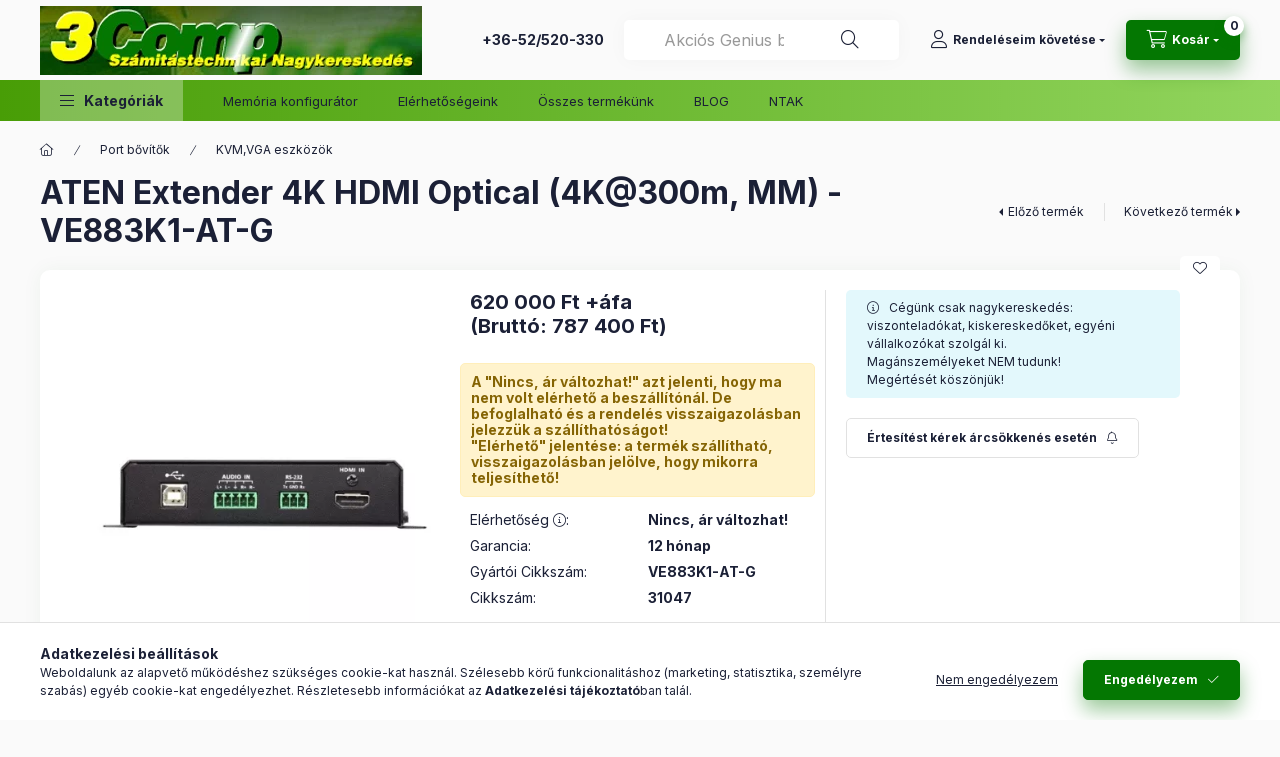

--- FILE ---
content_type: text/html; charset=UTF-8
request_url: https://3comp.hu/Port_bovitok/ATEN_Extender_4K_HDMI_Optical_4K300m_MM_-_VE883K1
body_size: 31859
content:
<!DOCTYPE html>
<html lang="hu" class="js-ajax-filter-box-checking-force js-ajax-product-list-checking">
    <head>
        <meta charset="utf-8">
<meta name="description" content="ATEN Extender 4K HDMI Optical (4K@300m, MM) - VE883K1-AT-G, A VE883K1 egy szál alapú extender, amely&nbsp;képes tömörítetlen 4K jelet akár 300m-ig &nbsp;továbbí">
<meta name="robots" content="index, follow">
<meta http-equiv="X-UA-Compatible" content="IE=Edge">
<meta property="og:site_name" content="3COMP Nagykereskedelmi Kft." />
<meta property="og:title" content="ATEN Extender 4K HDMI Optical (4K@300m, MM) - VE883K1-AT-G -">
<meta property="og:description" content="ATEN Extender 4K HDMI Optical (4K@300m, MM) - VE883K1-AT-G, A VE883K1 egy szál alapú extender, amely&nbsp;képes tömörítetlen 4K jelet akár 300m-ig &nbsp;továbbí">
<meta property="og:type" content="product">
<meta property="og:url" content="https://3comp.hu/Port_bovitok/ATEN_Extender_4K_HDMI_Optical_4K300m_MM_-_VE883K1">
<meta property="og:image" content="https://3comp.hu/img/8681/alp_VE883K1-AT-G/alp_VE883K1-AT-G.webp">
<meta name="mobile-web-app-capable" content="yes">
<meta name="apple-mobile-web-app-capable" content="yes">
<meta name="MobileOptimized" content="320">
<meta name="HandheldFriendly" content="true">

<title>ATEN Extender 4K HDMI Optical (4K@300m, MM) - VE883K1-AT-G -</title>


<script>
var service_type="shop";
var shop_url_main="https://3comp.hu";
var actual_lang="hu";
var money_len="0";
var money_thousend=" ";
var money_dec=",";
var shop_id=8681;
var unas_design_url="https:"+"/"+"/"+"3comp.hu"+"/"+"!common_design"+"/"+"base"+"/"+"002400"+"/";
var unas_design_code='002400';
var unas_base_design_code='2400';
var unas_design_ver=4;
var unas_design_subver=3;
var unas_shop_url='https://3comp.hu';
var responsive="yes";
var config_plus=new Array();
config_plus['cart_fly_id']="cart-box__fly-to-desktop";
config_plus['cart_redirect']=2;
config_plus['cart_refresh_force']="1";
config_plus['money_type']='Ft';
config_plus['money_type_display']='Ft';
config_plus['accessible_design']=true;
var lang_text=new Array();

var UNAS = UNAS || {};
UNAS.shop={"base_url":'https://3comp.hu',"domain":'3comp.hu',"username":'3comp.unas.hu',"id":8681,"lang":'hu',"currency_type":'Ft',"currency_code":'HUF',"currency_rate":'1',"currency_length":0,"base_currency_length":0,"canonical_url":'https://3comp.hu/Port_bovitok/ATEN_Extender_4K_HDMI_Optical_4K300m_MM_-_VE883K1'};
UNAS.design={"code":'002400',"page":'product_details'};
UNAS.api_auth="5f1e7c92d3357571afdb33cd9c437da8";
UNAS.customer={"email":'',"id":0,"group_id":0,"without_registration":0};
UNAS.shop["category_id"]="966770";
UNAS.shop["sku"]="alp_VE883K1-AT-G";
UNAS.shop["product_id"]="151791739";
UNAS.shop["only_private_customer_can_purchase"] = false;
 

UNAS.text = {
    "button_overlay_close": `Bezár`,
    "popup_window": `Felugró ablak`,
    "list": `lista`,
    "updating_in_progress": `frissítés folyamatban`,
    "updated": `frissítve`,
    "is_opened": `megnyitva`,
    "is_closed": `bezárva`,
    "deleted": `törölve`,
    "consent_granted": `hozzájárulás megadva`,
    "consent_rejected": `hozzájárulás elutasítva`,
    "field_is_incorrect": `mező hibás`,
    "error_title": `Hiba!`,
    "product_variants": `termék változatok`,
    "product_added_to_cart": `A termék a kosárba került`,
    "product_added_to_cart_with_qty_problem": `A termékből csak [qty_added_to_cart] [qty_unit] került kosárba`,
    "product_removed_from_cart": `A termék törölve a kosárból`,
    "reg_title_name": `Név`,
    "reg_title_company_name": `Cégnév`,
    "number_of_items_in_cart": `Kosárban lévő tételek száma`,
    "cart_is_empty": `A kosár üres`,
    "cart_updated": `A kosár frissült`
};


UNAS.text["delete_from_compare"]= `Törlés összehasonlításból`;
UNAS.text["comparison"]= `Összehasonlítás`;

UNAS.text["delete_from_favourites"]= `Törlés a kedvencek közül`;
UNAS.text["add_to_favourites"]= `Kedvencekhez`;






window.lazySizesConfig=window.lazySizesConfig || {};
window.lazySizesConfig.loadMode=1;
window.lazySizesConfig.loadHidden=false;

window.dataLayer = window.dataLayer || [];
function gtag(){dataLayer.push(arguments)};
gtag('js', new Date());
</script>

<script src="https://3comp.hu/!common_packages/jquery/jquery-3.2.1.js?mod_time=1759314984"></script>
<script src="https://3comp.hu/!common_packages/jquery/plugins/migrate/migrate.js?mod_time=1759314984"></script>
<script src="https://3comp.hu/!common_packages/jquery/plugins/autocomplete/autocomplete.js?mod_time=1759314984"></script>
<script src="https://3comp.hu/!common_packages/jquery/plugins/tools/overlay/overlay.js?mod_time=1759314984"></script>
<script src="https://3comp.hu/!common_packages/jquery/plugins/tools/toolbox/toolbox.expose.js?mod_time=1759314984"></script>
<script src="https://3comp.hu/!common_packages/jquery/plugins/lazysizes/lazysizes.min.js?mod_time=1759314984"></script>
<script src="https://3comp.hu/!common_packages/jquery/plugins/lazysizes/plugins/bgset/ls.bgset.min.js?mod_time=1759314984"></script>
<script src="https://3comp.hu/!common_packages/jquery/own/shop_common/exploded/common.js?mod_time=1764831093"></script>
<script src="https://3comp.hu/!common_packages/jquery/own/shop_common/exploded/common_overlay.js?mod_time=1759314984"></script>
<script src="https://3comp.hu/!common_packages/jquery/own/shop_common/exploded/common_shop_popup.js?mod_time=1759314984"></script>
<script src="https://3comp.hu/!common_packages/jquery/own/shop_common/exploded/function_accessibility_focus.js?mod_time=1759314984"></script>
<script src="https://3comp.hu/!common_packages/jquery/own/shop_common/exploded/page_product_details.js?mod_time=1759314984"></script>
<script src="https://3comp.hu/!common_packages/jquery/own/shop_common/exploded/function_favourites.js?mod_time=1759314984"></script>
<script src="https://3comp.hu/!common_packages/jquery/own/shop_common/exploded/function_compare.js?mod_time=1759314984"></script>
<script src="https://3comp.hu/!common_packages/jquery/own/shop_common/exploded/function_recommend.js?mod_time=1759314984"></script>
<script src="https://3comp.hu/!common_packages/jquery/own/shop_common/exploded/function_product_print.js?mod_time=1759314984"></script>
<script src="https://3comp.hu/!common_packages/jquery/own/shop_common/exploded/function_product_subscription.js?mod_time=1759314984"></script>
<script src="https://3comp.hu/!common_packages/jquery/own/shop_common/exploded/function_accessibility_status.js?mod_time=1764233415"></script>
<script src="https://3comp.hu/!common_packages/jquery/plugins/hoverintent/hoverintent.js?mod_time=1759314984"></script>
<script src="https://3comp.hu/!common_packages/jquery/own/shop_tooltip/shop_tooltip.js?mod_time=1759314984"></script>
<script src="https://3comp.hu/!common_design/base/002400/main.js?mod_time=1764233415"></script>
<script src="https://3comp.hu/!common_packages/jquery/plugins/flickity/v3/flickity.pkgd.min.js?mod_time=1759314984"></script>
<script src="https://3comp.hu/!common_packages/jquery/plugins/toastr/toastr.min.js?mod_time=1759314984"></script>
<script src="https://3comp.hu/!common_packages/jquery/plugins/tippy/popper-2.4.4.min.js?mod_time=1759314984"></script>
<script src="https://3comp.hu/!common_packages/jquery/plugins/tippy/tippy-bundle.umd.min.js?mod_time=1759314984"></script>

<link href="https://3comp.hu/temp/shop_8681_6b7bb812fb59774ed8cb577dc9792639.css?mod_time=1769347185" rel="stylesheet" type="text/css">

<link href="https://3comp.hu/Port_bovitok/ATEN_Extender_4K_HDMI_Optical_4K300m_MM_-_VE883K1" rel="canonical">
<link href="https://3comp.hu/shop_ordered/8681/design_pic/favicon.ico" rel="shortcut icon">
<script>
        var google_consent=1;
    
        gtag('consent', 'default', {
           'ad_storage': 'denied',
           'ad_user_data': 'denied',
           'ad_personalization': 'denied',
           'analytics_storage': 'denied',
           'functionality_storage': 'denied',
           'personalization_storage': 'denied',
           'security_storage': 'granted'
        });

    
        gtag('consent', 'update', {
           'ad_storage': 'denied',
           'ad_user_data': 'denied',
           'ad_personalization': 'denied',
           'analytics_storage': 'denied',
           'functionality_storage': 'denied',
           'personalization_storage': 'denied',
           'security_storage': 'granted'
        });

        </script>
    <script async src="https://www.googletagmanager.com/gtag/js?id=UA-42502058-1"></script>    <script>
    gtag('config', 'UA-42502058-1');

        </script>
        <script>
    var google_analytics=1;

                gtag('event', 'view_item', {
              "currency": "HUF",
              "value": '787400',
              "items": [
                  {
                      "item_id": "alp_VE883K1-AT-G",
                      "item_name": "ATEN Extender 4K HDMI Optical (4K@300m, MM) - VE883K1-AT-G",
                      "item_category": "Port bővítők/KVM,VGA eszközök",
                      "price": '787400'
                  }
              ],
              'non_interaction': true
            });
               </script>
       <script>
        var google_ads=1;

                gtag('event','remarketing', {
            'ecomm_pagetype': 'product',
            'ecomm_prodid': ["alp_VE883K1-AT-G"],
            'ecomm_totalvalue': 787400        });
            </script>
    <script>
    (function(){
        mktr_key = "Z5DL3VNH";
        var mktr = document.createElement("script"); mktr.async = true; mktr.src = "https://t.themarketer.com/t/j/" + mktr_key;
        var s = document.getElementsByTagName("script")[0]; s.parentNode.insertBefore(mktr,s);})();
    window.dataLayer = window.dataLayer || [];
</script>
<!-- themarketer_com - when product page is viewed -->
<script>
    dataLayer.push({
        event: "__sm__view_product",
        "product_id": "151791739"
    });
</script>
<!-- themarketer_com - when product is added to the cart -->
<script>
    $(document).on("addToCart", function(event, product_array){
        var act_full_variant_name="";
        if(product_array["variant_list1"]!=undefined){
            act_full_variant_name=product_array["variant_list1"];
        }
        if(product_array["variant_list2"]!=undefined){
            if(act_full_variant_name!="") act_full_variant_name+="-";
            act_full_variant_name+=product_array["variant_list2"];
        }
        if(product_array["variant_list3"]!=undefined){
            if(act_full_variant_name!="") act_full_variant_name+="-";
            act_full_variant_name+=product_array["variant_list3"];
        }
        if(act_full_variant_name==""){
            dataLayer.push({
                event: "__sm__add_to_cart",
                "product_id": product_array["master_key"],
                "quantity": product_array["qty"],
                "variation": false
            });
        } else {
            dataLayer.push({
                event: "__sm__add_to_cart",
                "product_id": product_array["master_key"],
                "quantity": product_array["qty"],
                "variation": {
                    "id": product_array["sku"],
                    "sku": product_array["sku"]
                }
            });
        }
    });
</script>
<!-- themarketer_com - when product is removed from the cart -->
<script>
  $(document).on("removeFromCart", function(event, data){
     var act_full_variant_name="";
     if (data.variant_1_value != ""){
        act_full_variant_name=data.variant_1_value;
     }
     if (data.variant_2_value != ""){
        act_full_variant_name=data.variant_2_value;
     }
     if (data.variant_3_value != ""){
        act_full_variant_name=data.variant_3_value;
     }
    if(act_full_variant_name==""){
        dataLayer.push({
            event: "__sm__remove_from_cart",
            "product_id": data.master_key,
            "quantity": data.qty,
            "variation": false
        });
    } else {
        dataLayer.push({
            event: "__sm__remove_from_cart",
            "product_id": data.master_key,
            "quantity": data.qty,
            "variation": {
                "id": data.master_key,
                "sku": data.sku
            }
        });
    }
  });
</script>
<!-- themarketer_com - when product is added to wishlist -->
<script>
    $(document).on("addToFavourites", function(event, product_array){
        var act_full_variant_name="";
        if(product_array["variant_list1"]!=undefined){
            act_full_variant_name=product_array["variant_list1"];
        }
        if(product_array["variant_list2"]!=undefined){
            if(act_full_variant_name!="") act_full_variant_name+="-";
            act_full_variant_name+=product_array["variant_list2"];
        }
        if(product_array["variant_list3"]!=undefined){
            if(act_full_variant_name!="") act_full_variant_name+="-";
            act_full_variant_name+=product_array["variant_list3"];
        }
        if(act_full_variant_name==""){
            dataLayer.push({
                event: "__sm__add_to_wishlist",
                "product_id": product_array["master_key"],
                "variation": false
            });
        } else {
            dataLayer.push({
                event: "__sm__add_to_wishlist",
                "product_id": product_array["master_key"],
                "variation": {
                    id: product_array["master_key"],
                    sku: product_array["sku"]
                }
            });
        }
    });
</script>
<!-- themarketer_com - when product is added to wishlist -->
<script>
    $(document).on("removeFromFavourites", function(event, product_array){
        var act_full_variant_name="";
        if(product_array["variant_list1"]!=undefined){
            act_full_variant_name=product_array["variant_list1"];
        }
        if(product_array["variant_list2"]!=undefined){
            if(act_full_variant_name!="") act_full_variant_name+="-";
            act_full_variant_name+=product_array["variant_list2"];
        }
        if(product_array["variant_list3"]!=undefined){
            if(act_full_variant_name!="") act_full_variant_name+="-";
            act_full_variant_name+=product_array["variant_list3"];
        }
        if(act_full_variant_name==""){
            dataLayer.push({
                event: "__sm__remove_from_wishlist",
                "product_id": product_array["master_key"],
                "variation": false
            });
        } else {
            dataLayer.push({
                event: "__sm__remove_from_wishlist",
                "product_id": product_array["master_key"],
                "variation": {
                    id: product_array["master_key"],
                    sku: product_array["sku"]
                }
            });
        }
    });
</script>

<script>

function initializeTypingEffect(){
var e=["Akciós Genius bill+egér szett...","KM-170 USB..."],// Szöveg tömb szintaxisra figyelj, utolso után nem kell vesszö!
o=70, // sebessege ms (1000ms = 1s)
r=1000,// ketto kozotti szunet
c="#box_search_input2", //Kereso mezo azonositoja, unas eseten ez a default
t=0,n=0,i=!1,a=document.querySelector(c),u=!1,l;function s(){if(!a&&(a=document.querySelector(c),!a))return void setTimeout(s,500);if(u)return;var f=e[t];n+=i?-1:1,a.setAttribute("placeholder",f.substring(0,n)),n<=0?(i=!1,t=(t+1)%e.length,l=setTimeout(s,o)):n>=f.length?(i=!0,l=setTimeout(s,r)):l=setTimeout(s,o)}function d(){if(!a&&(a=document.querySelector(c),!a))return void setTimeout(d,500);a.addEventListener("focus",function(){u=!0,clearTimeout(l),a.setAttribute("placeholder","Keresés")}),a.addEventListener("blur",function(){u=!1,n=0,i=!1,s()})}d(),s()
}

document.addEventListener("DOMContentLoaded",initializeTypingEffect);


</script>

        <meta content="width=device-width, initial-scale=1.0" name="viewport" />
        <link rel="preconnect" href="https://fonts.gstatic.com">
        <link rel="preload" href="https://fonts.googleapis.com/css2?family=Inter:wght@400;700;900&display=swap" as="style" />
        <link rel="stylesheet" href="https://fonts.googleapis.com/css2?family=Inter:wght@400;700;900&display=swap" media="print" onload="this.media='all'">
        <noscript>
            <link rel="stylesheet" href="https://fonts.googleapis.com/css2?family=Inter:wght@400;700;900&display=swap" />
        </noscript>
        <link rel="preload" href="https://3comp.hu/!common_design/own/fonts/2400/customicons/custom-icons.css" as="style">
        <link rel="stylesheet" href="https://3comp.hu/!common_design/own/fonts/2400/customicons/custom-icons.css" media="print" onload="this.media='all'">
        <noscript>
            <link rel="stylesheet" href="https://3comp.hu/!common_design/own/fonts/2400/customicons/custom-icons.css" />
        </noscript>
        
        
        
        
        

        
        
        
        <link rel="preload" fetchpriority="high"
      imagesizes="(max-width: 519.98px) 96.2vw,500px"
      imagesrcset="https://3comp.hu/img/8681/alp_VE883K1-AT-G/500x500/alp_VE883K1-AT-G.webp?time=1562280726 500w"
      href="https://3comp.hu/img/8681/alp_VE883K1-AT-G/500x500/alp_VE883K1-AT-G.webp?time=1562280726" as="image"
>
        
        
    </head>


                
                
    
    
    
    
    
    
    
    
    
    
                     
    
    
    
    
    <body class='design_ver4 design_subver1 design_subver2 design_subver3' id="ud_shop_artdet">
    
    <div id="image_to_cart" style="display:none; position:absolute; z-index:100000;"></div>
<div class="overlay_common overlay_warning" id="overlay_cart_add"></div>
<script>$(document).ready(function(){ overlay_init("cart_add",{"onBeforeLoad":false}); });</script>
<div class="overlay_common overlay_ok" id="overlay_cart_add_ok"></div>
<script>$(document).ready(function(){ overlay_init("cart_add_ok",[]); });</script>
<div id="overlay_login_outer"></div>	
	<script>
	$(document).ready(function(){
	    var login_redir_init="";

		$("#overlay_login_outer").overlay({
			onBeforeLoad: function() {
                var login_redir_temp=login_redir_init;
                if (login_redir_act!="") {
                    login_redir_temp=login_redir_act;
                    login_redir_act="";
                }

									$.ajax({
						type: "GET",
						async: true,
						url: "https://3comp.hu/shop_ajax/ajax_popup_login.php",
						data: {
							shop_id:"8681",
							lang_master:"hu",
                            login_redir:login_redir_temp,
							explicit:"ok",
							get_ajax:"1"
						},
						success: function(data){
							$("#overlay_login_outer").html(data);
							if (unas_design_ver >= 5) $("#overlay_login_outer").modal('show');
							$('#overlay_login1 input[name=shop_pass_login]').keypress(function(e) {
								var code = e.keyCode ? e.keyCode : e.which;
								if(code.toString() == 13) {		
									document.form_login_overlay.submit();		
								}	
							});	
						}
					});
								},
			top: 50,
			mask: {
	color: "#000000",
	loadSpeed: 200,
	maskId: "exposeMaskOverlay",
	opacity: 0.7
},
			closeOnClick: (config_plus['overlay_close_on_click_forced'] === 1),
			onClose: function(event, overlayIndex) {
				$("#login_redir").val("");
			},
			load: false
		});
		
			});
	function overlay_login() {
		$(document).ready(function(){
			$("#overlay_login_outer").overlay().load();
		});
	}
	function overlay_login_remind() {
        if (unas_design_ver >= 5) {
            $("#overlay_remind").overlay().load();
        } else {
            $(document).ready(function () {
                $("#overlay_login_outer").overlay().close();
                setTimeout('$("#overlay_remind").overlay().load();', 250);
            });
        }
	}

    var login_redir_act="";
    function overlay_login_redir(redir) {
        login_redir_act=redir;
        $("#overlay_login_outer").overlay().load();
    }
	</script>  
	<div class="overlay_common overlay_info" id="overlay_remind"></div>
<script>$(document).ready(function(){ overlay_init("remind",[]); });</script>

	<script>
    	function overlay_login_error_remind() {
		$(document).ready(function(){
			load_login=0;
			$("#overlay_error").overlay().close();
			setTimeout('$("#overlay_remind").overlay().load();', 250);	
		});
	}
	</script>  
	<div class="overlay_common overlay_info" id="overlay_newsletter"></div>
<script>$(document).ready(function(){ overlay_init("newsletter",[]); });</script>

<script>
function overlay_newsletter() {
    $(document).ready(function(){
        $("#overlay_newsletter").overlay().load();
    });
}
</script>
<div class="overlay_common overlay_info" id="overlay_product_subscription"></div>
<script>$(document).ready(function(){ overlay_init("product_subscription",[]); });</script>
<div class="overlay_common overlay_error" id="overlay_script"></div>
<script>$(document).ready(function(){ overlay_init("script",[]); });</script>
    <script>
    $(document).ready(function() {
        $.ajax({
            type: "GET",
            url: "https://3comp.hu/shop_ajax/ajax_stat.php",
            data: {master_shop_id:"8681",get_ajax:"1"}
        });
    });
    </script>
    

    
    <div id="container" class="page_shop_artdet_alp_VE883K1_AT_G readmore-v2
js-ajax-filter-box-checking filter-not-exists filter-box-in-sidebar nav-position-bottom header-will-fixed fixed-cart-on-artdet">
                
                        <header class="header header--mobile py-3 px-4 d-flex justify-content-center d-sm-none position-relative has-tel">
                <div id="header_logo_img2" class="js-element header_logo logo" data-element-name="header_logo">
        <div class="header_logo-img-container">
            <div class="header_logo-img-wrapper">
                                                <a class="has-img" href="https://3comp.hu/">                    <picture>
                                                <source srcset="https://3comp.hu/!common_design/custom/3comp.unas.hu/element/layout_hu_header_logo-400x120_1_default.webp?time=1673000976 1x" />
                        <img                              width="382" height="69"
                                                          src="https://3comp.hu/!common_design/custom/3comp.unas.hu/element/layout_hu_header_logo-400x120_1_default.webp?time=1673000976"                             
                             alt="3comp Kft                        "/>
                    </picture>
                    </a>                                        </div>
        </div>
    </div>

                        <div class="js-element header_text_section_2 d-sm-none" data-element-name="header_text_section_2">
            <div class="header_text_section_2-slide slide-1"><p><strong><a href="tel:+36-52/520-330">+36-52/520-330</a></strong></p></div>
    </div>

        
        </header>
        <header id="header--desktop" class="header header--desktop d-none d-sm-block js-header js-header-fixed">
            <div class="header-inner js-header-inner">
                <div class="header__top">
                    <div class="container">
                        <div class="header__top-inner">
                            <div class="row no-gutters gutters-md-10 justify-content-center align-items-center">
                                <div class="header__top-left col col-xl-auto">
                                    <div class="header__left-inner d-flex align-items-center">
                                                                                <div class="nav-link--products-placeholder-on-fixed-header burger btn">
                                            <span class="burger__lines">
                                                <span class="burger__line"></span>
                                                <span class="burger__line"></span>
                                                <span class="burger__line"></span>
                                            </span>
                                            <span class="burger__text dropdown__btn-text">
                                                Kategóriák
                                            </span>
                                        </div>
                                        <button type="button" class="hamburger-box__dropdown-btn burger btn dropdown__btn d-lg-none" id="hamburger-box__dropdown-btn2"
                                                aria-label="Kategóriák" aria-haspopup="dialog" aria-expanded="false" aria-controls="hamburger-box__dropdown"
                                                data-btn-for="#hamburger-box__dropdown"
                                        >
                                            <span class="burger__lines">
                                              <span class="burger__line"></span>
                                              <span class="burger__line"></span>
                                              <span class="burger__line"></span>
                                            </span>
                                            <span class="burger__text dropdown__btn-text">
                                              Kategóriák
                                            </span>
                                        </button>
                                                                                    <div id="header_logo_img" class="js-element header_logo logo" data-element-name="header_logo">
        <div class="header_logo-img-container">
            <div class="header_logo-img-wrapper">
                                                <a class="has-img" href="https://3comp.hu/">                    <picture>
                                                <source srcset="https://3comp.hu/!common_design/custom/3comp.unas.hu/element/layout_hu_header_logo-400x120_1_default.webp?time=1673000976 1x" />
                        <img                              width="382" height="69"
                                                          src="https://3comp.hu/!common_design/custom/3comp.unas.hu/element/layout_hu_header_logo-400x120_1_default.webp?time=1673000976"                             
                             alt="3comp Kft                        "/>
                    </picture>
                    </a>                                        </div>
        </div>
    </div>

                                        <div class="js-element header_text_section_2" data-element-name="header_text_section_2">
            <div class="header_text_section_2-slide slide-1"><p><strong><a href="tel:+36-52/520-330">+36-52/520-330</a></strong></p></div>
    </div>

                                    </div>
                                </div>
                                <div class="header__top-right col-auto col-xl d-flex justify-content-end align-items-center">
                                    <button class="search-box__dropdown-btn btn dropdown__btn d-xl-none" id="#search-box__dropdown-btn2"
                                            aria-label="Keresés" aria-haspopup="dialog" aria-expanded="false" aria-controls="search-box__dropdown2"
                                            type="button" data-btn-for="#search-box__dropdown2"
                                    >
                                        <span class="search-box__dropdown-btn-icon dropdown__btn-icon icon--search"></span>
                                        <span class="search-box__text dropdown__btn-text">Keresés</span>
                                    </button>
                                    <div class="search-box__dropdown dropdown__content dropdown__content-till-lg" id="search-box__dropdown2" data-content-for="#search-box__dropdown-btn2" data-content-direction="full">
                                        <span class="dropdown__caret"></span>
                                        <button class="dropdown__btn-close search-box__dropdown__btn-close btn btn-close" type="button" aria-label="Bezár"></button>
                                        <div class="dropdown__content-inner search-box__inner position-relative js-search browser-is-chrome"
     id="box_search_content2">
    <form name="form_include_search2" id="form_include_search2" action="https://3comp.hu/shop_search.php" method="get">
    <div class="search-box__form-inner d-flex flex-column">
        <div class="form-group box-search-group mb-0 js-search-smart-insert-after-here">
            <input data-stay-visible-breakpoint="1280" id="box_search_input2" class="search-box__input ac_input js-search-input form-control"
                   name="search" pattern=".{3,100}" aria-label="Keresés" title="Hosszabb kereső kifejezést írjon be!"
                   placeholder="Keresés" type="search" maxlength="100" autocomplete="off" required                   role="combobox" aria-autocomplete="list" aria-expanded="false"
                                      aria-controls="autocomplete-categories autocomplete-products"
                               >
            <div class="search-box__search-btn-outer input-group-append" title="Keresés">
                <button class="btn search-box__search-btn" aria-label="Keresés">
                    <span class="search-box__search-btn-icon icon--search"></span>
                </button>
            </div>
            <div class="search__loading">
                <div class="loading-spinner--small"></div>
            </div>
        </div>
        <div class="ac_results2">
            <span class="ac_result__caret"></span>
        </div>
    </div>
    </form>
</div>

                                    </div>
                                                                                <button class="profile__dropdown-btn js-profile-btn btn dropdown__btn" id="profile__dropdown-btn2" type="button"
            data-orders="https://3comp.hu/rendeleseim_kovetese" data-btn-for="#profile__dropdown"
            aria-label="Rendeléseim követése" aria-haspopup="dialog" aria-expanded="false" aria-controls="profile__dropdown"
    >
        <span class="profile__dropdown-btn-icon dropdown__btn-icon icon--user"></span>
        <span class="profile__text dropdown__btn-text">Rendeléseim követése</span>
            </button>
    
    
                                    <button id="cart-box__fly-to-desktop" class="cart-box__dropdown-btn btn dropdown__btn js-cart-box-loaded-by-ajax"
                                            aria-label="Kosár megtekintése" aria-describedby="box_cart_content" aria-haspopup="dialog" aria-expanded="false" aria-controls="cart-box__dropdown"
                                            type="button" data-btn-for="#cart-box__dropdown"                                    >
                                        <span class="cart-box__dropdown-btn-icon dropdown__btn-icon icon--cart"></span>
                                        <span class="cart-box__text dropdown__btn-text">Kosár</span>
                                        <span class="bubble cart-box__bubble">-</span>
                                    </button>
                                </div>
                            </div>
                        </div>
                    </div>
                </div>
                                <div class="header__bottom">
                    <div class="container">
                        <nav class="navbar d-none d-lg-flex navbar-expand navbar-light align-items-stretch">
                                                        <ul id="nav--cat" class="nav nav--cat js-navbar-nav">
                                <li class="nav-item dropdown nav--main nav-item--products">
                                    <a class="nav-link nav-link--products burger d-lg-flex" href="#" onclick="event.preventDefault();" role="button" data-text="Kategóriák" data-toggle="dropdown"
                                       aria-label="Kategóriák" aria-haspopup="dialog" aria-controls="dropdown-cat"
                                        aria-expanded="false"                                    >
                                        <span class="burger__lines">
                                            <span class="burger__line"></span>
                                            <span class="burger__line"></span>
                                            <span class="burger__line"></span>
                                        </span>
                                        <span class="burger__text dropdown__btn-text">
                                            Kategóriák
                                        </span>
                                    </a>
                                    <div id="dropdown-cat" class="dropdown-menu d-none d-block clearfix dropdown--cat with-auto-breaking-megasubmenu dropdown--level-0">
                                                    <ul class="nav-list--0" aria-label="Kategóriák">
            <li id="nav-item-akcio" class="nav-item spec-item js-nav-item-akcio">
                        <a class="nav-link"
               aria-label="Akciók kategória"
                href="https://3comp.hu/shop_artspec.php?artspec=1"            >
                                            <span class="nav-link__text">
                    Akciók                </span>
            </a>
                    </li>
            <li id="nav-item-656157" class="nav-item dropdown js-nav-item-656157">
                        <a class="nav-link"
               aria-label="Akkumulátor, töltő kategória (220 darab termék)"
                href="#" role="button" data-toggle="dropdown" aria-haspopup="true" aria-expanded="false" onclick="handleSub('656157','https://3comp.hu/shop_ajax/ajax_box_cat.php?get_ajax=1&type=layout&change_lang=hu&level=1&key=656157&box_var_name=shop_cat&box_var_layout_cache=1&box_var_expand_cache=yes&box_var_expand_cache_name=desktop&box_var_layout_level0=0&box_var_layout_level1=1&box_var_layout=2&box_var_ajax=1&box_var_section=content&box_var_highlight=yes&box_var_type=expand&box_var_div=no');return false;"            >
                                            <span class="nav-link__text">
                    Akkumulátor, töltő&nbsp;<span class="nav-item__count round-bracket-around">220</span>                </span>
            </a>
                        <div class="megasubmenu dropdown-menu">
                <div class="megasubmenu__sticky-content">
                    <div class="loading-spinner"></div>
                </div>
                            </div>
                    </li>
            <li id="nav-item-165595" class="nav-item js-nav-item-165595">
                        <a class="nav-link"
               aria-label="Alaplap kategória (562 darab termék)"
                href="https://3comp.hu/alaplap"            >
                                            <span class="nav-link__text">
                    Alaplap&nbsp;<span class="nav-item__count round-bracket-around">562</span>                </span>
            </a>
                    </li>
            <li id="nav-item-676872" class="nav-item js-nav-item-676872">
                        <a class="nav-link"
               aria-label="Autós, akció kamera kategória (100 darab termék)"
                href="https://3comp.hu/spl/676872/Autos-akcio-kamera"            >
                                            <span class="nav-link__text">
                    Autós, akció kamera&nbsp;<span class="nav-item__count round-bracket-around">100</span>                </span>
            </a>
                    </li>
            <li id="nav-item-673972" class="nav-item dropdown js-nav-item-673972">
                        <a class="nav-link"
               aria-label="Barkács, kert, jármű kategória (354 darab termék)"
                href="#" role="button" data-toggle="dropdown" aria-haspopup="true" aria-expanded="false" onclick="handleSub('673972','https://3comp.hu/shop_ajax/ajax_box_cat.php?get_ajax=1&type=layout&change_lang=hu&level=1&key=673972&box_var_name=shop_cat&box_var_layout_cache=1&box_var_expand_cache=yes&box_var_expand_cache_name=desktop&box_var_layout_level0=0&box_var_layout_level1=1&box_var_layout=2&box_var_ajax=1&box_var_section=content&box_var_highlight=yes&box_var_type=expand&box_var_div=no');return false;"            >
                                            <span class="nav-link__text">
                    Barkács, kert, jármű&nbsp;<span class="nav-item__count round-bracket-around">354</span>                </span>
            </a>
                        <div class="megasubmenu dropdown-menu">
                <div class="megasubmenu__sticky-content">
                    <div class="loading-spinner"></div>
                </div>
                            </div>
                    </li>
            <li id="nav-item-864638" class="nav-item js-nav-item-864638">
                        <a class="nav-link"
               aria-label="Billentyűzet kategória (656 darab termék)"
                href="https://3comp.hu/Billentyuzet"            >
                                            <span class="nav-link__text">
                    Billentyűzet&nbsp;<span class="nav-item__count round-bracket-around">656</span>                </span>
            </a>
                    </li>
            <li id="nav-item-189488" class="nav-item dropdown js-nav-item-189488">
                        <a class="nav-link"
               aria-label="Biztonságtechnika kategória (1428 darab termék)"
                href="#" role="button" data-toggle="dropdown" aria-haspopup="true" aria-expanded="false" onclick="handleSub('189488','https://3comp.hu/shop_ajax/ajax_box_cat.php?get_ajax=1&type=layout&change_lang=hu&level=1&key=189488&box_var_name=shop_cat&box_var_layout_cache=1&box_var_expand_cache=yes&box_var_expand_cache_name=desktop&box_var_layout_level0=0&box_var_layout_level1=1&box_var_layout=2&box_var_ajax=1&box_var_section=content&box_var_highlight=yes&box_var_type=expand&box_var_div=no');return false;"            >
                                            <span class="nav-link__text">
                    Biztonságtechnika&nbsp;<span class="nav-item__count round-bracket-around">1428</span>                </span>
            </a>
                        <div class="megasubmenu dropdown-menu">
                <div class="megasubmenu__sticky-content">
                    <div class="loading-spinner"></div>
                </div>
                            </div>
                    </li>
            <li id="nav-item-975675" class="nav-item js-nav-item-975675">
                        <a class="nav-link"
               aria-label="CD, DVD, Adatkazetta kategória (41 darab termék)"
                href="https://3comp.hu/spl/975675/CD-DVD-Adatkazetta"            >
                                            <span class="nav-link__text">
                    CD, DVD, Adatkazetta&nbsp;<span class="nav-item__count round-bracket-around">41</span>                </span>
            </a>
                    </li>
            <li id="nav-item-182132" class="nav-item js-nav-item-182132">
                        <a class="nav-link"
               aria-label="Digitalizáló tábla kategória (105 darab termék)"
                href="https://3comp.hu/spl/182132/Digitalizalo-tabla"            >
                                            <span class="nav-link__text">
                    Digitalizáló tábla&nbsp;<span class="nav-item__count round-bracket-around">105</span>                </span>
            </a>
                    </li>
            <li id="nav-item-721513" class="nav-item js-nav-item-721513">
                        <a class="nav-link"
               aria-label="E-book olvasó kategória (77 darab termék)"
                href="https://3comp.hu/spl/721513/E-book-olvaso"            >
                                            <span class="nav-link__text">
                    E-book olvasó&nbsp;<span class="nav-item__count round-bracket-around">77</span>                </span>
            </a>
                    </li>
            <li id="nav-item-237747" class="nav-item dropdown js-nav-item-237747">
                        <a class="nav-link"
               aria-label="Egér és egérpad kategória (808 darab termék)"
                href="#" role="button" data-toggle="dropdown" aria-haspopup="true" aria-expanded="false" onclick="handleSub('237747','https://3comp.hu/shop_ajax/ajax_box_cat.php?get_ajax=1&type=layout&change_lang=hu&level=1&key=237747&box_var_name=shop_cat&box_var_layout_cache=1&box_var_expand_cache=yes&box_var_expand_cache_name=desktop&box_var_layout_level0=0&box_var_layout_level1=1&box_var_layout=2&box_var_ajax=1&box_var_section=content&box_var_highlight=yes&box_var_type=expand&box_var_div=no');return false;"            >
                                            <span class="nav-link__text">
                    Egér és egérpad&nbsp;<span class="nav-item__count round-bracket-around">808</span>                </span>
            </a>
                        <div class="megasubmenu dropdown-menu">
                <div class="megasubmenu__sticky-content">
                    <div class="loading-spinner"></div>
                </div>
                            </div>
                    </li>
            <li id="nav-item-523338" class="nav-item js-nav-item-523338">
                        <a class="nav-link"
               aria-label="Egyéb kategória (17 darab termék)"
                href="https://3comp.hu/spl/523338/Egyeb"            >
                                            <span class="nav-link__text">
                    Egyéb&nbsp;<span class="nav-item__count round-bracket-around">17</span>                </span>
            </a>
                    </li>
            <li id="nav-item-422934" class="nav-item js-nav-item-422934">
                        <a class="nav-link"
               aria-label="Elem kategória (208 darab termék)"
                href="https://3comp.hu/elem"            >
                                            <span class="nav-link__text">
                    Elem&nbsp;<span class="nav-item__count round-bracket-around">208</span>                </span>
            </a>
                    </li>
            <li id="nav-item-227765" class="nav-item js-nav-item-227765">
                        <a class="nav-link"
               aria-label="Elosztók kategória (321 darab termék)"
                href="https://3comp.hu/elosztok"            >
                                            <span class="nav-link__text">
                    Elosztók&nbsp;<span class="nav-item__count round-bracket-around">321</span>                </span>
            </a>
                    </li>
            <li id="nav-item-394100" class="nav-item dropdown js-nav-item-394100">
                        <a class="nav-link"
               aria-label="Épületvillamosság kategória (2510 darab termék)"
                href="#" role="button" data-toggle="dropdown" aria-haspopup="true" aria-expanded="false" onclick="handleSub('394100','https://3comp.hu/shop_ajax/ajax_box_cat.php?get_ajax=1&type=layout&change_lang=hu&level=1&key=394100&box_var_name=shop_cat&box_var_layout_cache=1&box_var_expand_cache=yes&box_var_expand_cache_name=desktop&box_var_layout_level0=0&box_var_layout_level1=1&box_var_layout=2&box_var_ajax=1&box_var_section=content&box_var_highlight=yes&box_var_type=expand&box_var_div=no');return false;"            >
                                            <span class="nav-link__text">
                    Épületvillamosság&nbsp;<span class="nav-item__count round-bracket-around">2510</span>                </span>
            </a>
                        <div class="megasubmenu dropdown-menu">
                <div class="megasubmenu__sticky-content">
                    <div class="loading-spinner"></div>
                </div>
                            </div>
                    </li>
            <li id="nav-item-116444" class="nav-item js-nav-item-116444">
                        <a class="nav-link"
               aria-label="Flash Drive, Pendrive kategória (228 darab termék)"
                href="https://3comp.hu/flashdrive_pendrive"            >
                                            <span class="nav-link__text">
                    Flash Drive, Pendrive&nbsp;<span class="nav-item__count round-bracket-around">228</span>                </span>
            </a>
                    </li>
            <li id="nav-item-245685" class="nav-item dropdown js-nav-item-245685">
                        <a class="nav-link"
               aria-label="Fotó - videó kategória (43 darab termék)"
                href="#" role="button" data-toggle="dropdown" aria-haspopup="true" aria-expanded="false" onclick="handleSub('245685','https://3comp.hu/shop_ajax/ajax_box_cat.php?get_ajax=1&type=layout&change_lang=hu&level=1&key=245685&box_var_name=shop_cat&box_var_layout_cache=1&box_var_expand_cache=yes&box_var_expand_cache_name=desktop&box_var_layout_level0=0&box_var_layout_level1=1&box_var_layout=2&box_var_ajax=1&box_var_section=content&box_var_highlight=yes&box_var_type=expand&box_var_div=no');return false;"            >
                                            <span class="nav-link__text">
                    Fotó - videó&nbsp;<span class="nav-item__count round-bracket-around">43</span>                </span>
            </a>
                        <div class="megasubmenu dropdown-menu">
                <div class="megasubmenu__sticky-content">
                    <div class="loading-spinner"></div>
                </div>
                            </div>
                    </li>
            <li id="nav-item-638118" class="nav-item js-nav-item-638118">
                        <a class="nav-link"
               aria-label="Gamer székek kategória (270 darab termék)"
                href="https://3comp.hu/spl/638118/Gamer-szekek"            >
                                            <span class="nav-link__text">
                    Gamer székek&nbsp;<span class="nav-item__count round-bracket-around">270</span>                </span>
            </a>
                    </li>
            <li id="nav-item-488735" class="nav-item dropdown js-nav-item-488735">
                        <a class="nav-link"
               aria-label="Hálózati eszközök kategória (4239 darab termék)"
                href="#" role="button" data-toggle="dropdown" aria-haspopup="true" aria-expanded="false" onclick="handleSub('488735','https://3comp.hu/shop_ajax/ajax_box_cat.php?get_ajax=1&type=layout&change_lang=hu&level=1&key=488735&box_var_name=shop_cat&box_var_layout_cache=1&box_var_expand_cache=yes&box_var_expand_cache_name=desktop&box_var_layout_level0=0&box_var_layout_level1=1&box_var_layout=2&box_var_ajax=1&box_var_section=content&box_var_highlight=yes&box_var_type=expand&box_var_div=no');return false;"            >
                                            <span class="nav-link__text">
                    Hálózati eszközök&nbsp;<span class="nav-item__count round-bracket-around">4239</span>                </span>
            </a>
                        <div class="megasubmenu dropdown-menu">
                <div class="megasubmenu__sticky-content">
                    <div class="loading-spinner"></div>
                </div>
                            </div>
                    </li>
            <li id="nav-item-542397" class="nav-item dropdown js-nav-item-542397">
                        <a class="nav-link"
               aria-label="Használt termékek kategória (137 darab termék)"
                href="#" role="button" data-toggle="dropdown" aria-haspopup="true" aria-expanded="false" onclick="handleSub('542397','https://3comp.hu/shop_ajax/ajax_box_cat.php?get_ajax=1&type=layout&change_lang=hu&level=1&key=542397&box_var_name=shop_cat&box_var_layout_cache=1&box_var_expand_cache=yes&box_var_expand_cache_name=desktop&box_var_layout_level0=0&box_var_layout_level1=1&box_var_layout=2&box_var_ajax=1&box_var_section=content&box_var_highlight=yes&box_var_type=expand&box_var_div=no');return false;"            >
                                            <span class="nav-link__text">
                    Használt termékek&nbsp;<span class="nav-item__count round-bracket-around">137</span>                </span>
            </a>
                        <div class="megasubmenu dropdown-menu">
                <div class="megasubmenu__sticky-content">
                    <div class="loading-spinner"></div>
                </div>
                            </div>
                    </li>
            <li id="nav-item-718368" class="nav-item js-nav-item-718368">
                        <a class="nav-link"
               aria-label="Ház kategória (417 darab termék)"
                href="https://3comp.hu/spl/718368/Haz"            >
                                            <span class="nav-link__text">
                    Ház&nbsp;<span class="nav-item__count round-bracket-around">417</span>                </span>
            </a>
                    </li>
            <li id="nav-item-111629" class="nav-item dropdown js-nav-item-111629">
                        <a class="nav-link"
               aria-label="HDD, SSD kategória (672 darab termék)"
                href="#" role="button" data-toggle="dropdown" aria-haspopup="true" aria-expanded="false" onclick="handleSub('111629','https://3comp.hu/shop_ajax/ajax_box_cat.php?get_ajax=1&type=layout&change_lang=hu&level=1&key=111629&box_var_name=shop_cat&box_var_layout_cache=1&box_var_expand_cache=yes&box_var_expand_cache_name=desktop&box_var_layout_level0=0&box_var_layout_level1=1&box_var_layout=2&box_var_ajax=1&box_var_section=content&box_var_highlight=yes&box_var_type=expand&box_var_div=no');return false;"            >
                                            <span class="nav-link__text">
                    HDD, SSD&nbsp;<span class="nav-item__count round-bracket-around">672</span>                </span>
            </a>
                        <div class="megasubmenu dropdown-menu">
                <div class="megasubmenu__sticky-content">
                    <div class="loading-spinner"></div>
                </div>
                            </div>
                    </li>
            <li id="nav-item-188927" class="nav-item dropdown js-nav-item-188927">
                        <a class="nav-link"
               aria-label="Hűtőrendszer kategória (726 darab termék)"
                href="#" role="button" data-toggle="dropdown" aria-haspopup="true" aria-expanded="false" onclick="handleSub('188927','https://3comp.hu/shop_ajax/ajax_box_cat.php?get_ajax=1&type=layout&change_lang=hu&level=1&key=188927&box_var_name=shop_cat&box_var_layout_cache=1&box_var_expand_cache=yes&box_var_expand_cache_name=desktop&box_var_layout_level0=0&box_var_layout_level1=1&box_var_layout=2&box_var_ajax=1&box_var_section=content&box_var_highlight=yes&box_var_type=expand&box_var_div=no');return false;"            >
                                            <span class="nav-link__text">
                    Hűtőrendszer&nbsp;<span class="nav-item__count round-bracket-around">726</span>                </span>
            </a>
                        <div class="megasubmenu dropdown-menu">
                <div class="megasubmenu__sticky-content">
                    <div class="loading-spinner"></div>
                </div>
                            </div>
                    </li>
            <li id="nav-item-180684" class="nav-item dropdown js-nav-item-180684">
                        <a class="nav-link"
               aria-label="Irodatechnika, irodaszer kategória (376 darab termék)"
                href="#" role="button" data-toggle="dropdown" aria-haspopup="true" aria-expanded="false" onclick="handleSub('180684','https://3comp.hu/shop_ajax/ajax_box_cat.php?get_ajax=1&type=layout&change_lang=hu&level=1&key=180684&box_var_name=shop_cat&box_var_layout_cache=1&box_var_expand_cache=yes&box_var_expand_cache_name=desktop&box_var_layout_level0=0&box_var_layout_level1=1&box_var_layout=2&box_var_ajax=1&box_var_section=content&box_var_highlight=yes&box_var_type=expand&box_var_div=no');return false;"            >
                                            <span class="nav-link__text">
                    Irodatechnika, irodaszer&nbsp;<span class="nav-item__count round-bracket-around">376</span>                </span>
            </a>
                        <div class="megasubmenu dropdown-menu">
                <div class="megasubmenu__sticky-content">
                    <div class="loading-spinner"></div>
                </div>
                            </div>
                    </li>
            <li id="nav-item-193155" class="nav-item js-nav-item-193155">
                        <a class="nav-link"
               aria-label="Játék és szórakozás kategória (401 darab termék)"
                href="https://3comp.hu/Jatek_es_szorakozas"            >
                                            <span class="nav-link__text">
                    Játék és szórakozás&nbsp;<span class="nav-item__count round-bracket-around">401</span>                </span>
            </a>
                    </li>
            <li id="nav-item-815910" class="nav-item dropdown js-nav-item-815910">
                        <a class="nav-link"
               aria-label="Kábel, átalakító kategória (1741 darab termék)"
                href="#" role="button" data-toggle="dropdown" aria-haspopup="true" aria-expanded="false" onclick="handleSub('815910','https://3comp.hu/shop_ajax/ajax_box_cat.php?get_ajax=1&type=layout&change_lang=hu&level=1&key=815910&box_var_name=shop_cat&box_var_layout_cache=1&box_var_expand_cache=yes&box_var_expand_cache_name=desktop&box_var_layout_level0=0&box_var_layout_level1=1&box_var_layout=2&box_var_ajax=1&box_var_section=content&box_var_highlight=yes&box_var_type=expand&box_var_div=no');return false;"            >
                                            <span class="nav-link__text">
                    Kábel, átalakító&nbsp;<span class="nav-item__count round-bracket-around">1741</span>                </span>
            </a>
                        <div class="megasubmenu dropdown-menu">
                <div class="megasubmenu__sticky-content">
                    <div class="loading-spinner"></div>
                </div>
                            </div>
                    </li>
            <li id="nav-item-802570" class="nav-item js-nav-item-802570">
                        <a class="nav-link"
               aria-label="Kártyaolvasó kategória (65 darab termék)"
                href="https://3comp.hu/spl/802570/Kartyaolvaso"            >
                                            <span class="nav-link__text">
                    Kártyaolvasó&nbsp;<span class="nav-item__count round-bracket-around">65</span>                </span>
            </a>
                    </li>
            <li id="nav-item-774045" class="nav-item js-nav-item-774045">
                        <a class="nav-link"
               aria-label="Komplett gép, konfiguráció kategória (421 darab termék)"
                href="https://3comp.hu/spl/774045/Komplett-gep-konfiguracio"            >
                                            <span class="nav-link__text">
                    Komplett gép, konfiguráció&nbsp;<span class="nav-item__count round-bracket-around">421</span>                </span>
            </a>
                    </li>
            <li id="nav-item-406644" class="nav-item js-nav-item-406644">
                        <a class="nav-link"
               aria-label="Konferencia, meeting kategória (77 darab termék)"
                href="https://3comp.hu/spl/406644/Konferencia-meeting"            >
                                            <span class="nav-link__text">
                    Konferencia, meeting&nbsp;<span class="nav-item__count round-bracket-around">77</span>                </span>
            </a>
                    </li>
            <li id="nav-item-159150" class="nav-item js-nav-item-159150">
                        <a class="nav-link"
               aria-label="Konferencia, meeting,1,08 kategória (8 darab termék)"
                href="https://3comp.hu/spl/159150/Konferencia-meeting108"            >
                                            <span class="nav-link__text">
                    Konferencia, meeting,1,08&nbsp;<span class="nav-item__count round-bracket-around">8</span>                </span>
            </a>
                    </li>
            <li id="nav-item-658315" class="nav-item js-nav-item-658315">
                        <a class="nav-link"
               aria-label="Médiaplayer kategória (42 darab termék)"
                href="https://3comp.hu/spl/658315/Mediaplayer"            >
                                            <span class="nav-link__text">
                    Médiaplayer&nbsp;<span class="nav-item__count round-bracket-around">42</span>                </span>
            </a>
                    </li>
            <li id="nav-item-937080" class="nav-item js-nav-item-937080">
                        <a class="nav-link"
               aria-label="Memória kategória (1082 darab termék)"
                href="https://3comp.hu/spl/937080/Memoria"            >
                                            <span class="nav-link__text">
                    Memória&nbsp;<span class="nav-item__count round-bracket-around">1082</span>                </span>
            </a>
                    </li>
            <li id="nav-item-178926" class="nav-item js-nav-item-178926">
                        <a class="nav-link"
               aria-label="Memóriakártya kategória (156 darab termék)"
                href="https://3comp.hu/spl/178926/Memoriakartya"            >
                                            <span class="nav-link__text">
                    Memóriakártya&nbsp;<span class="nav-item__count round-bracket-around">156</span>                </span>
            </a>
                    </li>
            <li id="nav-item-932270" class="nav-item js-nav-item-932270">
                        <a class="nav-link"
               aria-label="Monitor kategória (846 darab termék)"
                href="https://3comp.hu/monitor"            >
                                            <span class="nav-link__text">
                    Monitor&nbsp;<span class="nav-item__count round-bracket-around">846</span>                </span>
            </a>
                    </li>
            <li id="nav-item-382232" class="nav-item dropdown js-nav-item-382232">
                        <a class="nav-link"
               aria-label="Multimédia (hangfal, stb) kategória (1443 darab termék)"
                href="#" role="button" data-toggle="dropdown" aria-haspopup="true" aria-expanded="false" onclick="handleSub('382232','https://3comp.hu/shop_ajax/ajax_box_cat.php?get_ajax=1&type=layout&change_lang=hu&level=1&key=382232&box_var_name=shop_cat&box_var_layout_cache=1&box_var_expand_cache=yes&box_var_expand_cache_name=desktop&box_var_layout_level0=0&box_var_layout_level1=1&box_var_layout=2&box_var_ajax=1&box_var_section=content&box_var_highlight=yes&box_var_type=expand&box_var_div=no');return false;"            >
                                            <span class="nav-link__text">
                    Multimédia (hangfal, stb)&nbsp;<span class="nav-item__count round-bracket-around">1443</span>                </span>
            </a>
                        <div class="megasubmenu dropdown-menu">
                <div class="megasubmenu__sticky-content">
                    <div class="loading-spinner"></div>
                </div>
                            </div>
                    </li>
            <li id="nav-item-378927" class="nav-item js-nav-item-378927">
                        <a class="nav-link"
               aria-label="NAS és kiegészítő kategória (122 darab termék)"
                href="https://3comp.hu/spl/378927/NAS-es-kiegeszito"            >
                                            <span class="nav-link__text">
                    NAS és kiegészítő&nbsp;<span class="nav-item__count round-bracket-around">122</span>                </span>
            </a>
                    </li>
            <li id="nav-item-748490" class="nav-item js-nav-item-748490">
                        <a class="nav-link"
               aria-label="Navigáció és kiegészítő kategória (11 darab termék)"
                href="https://3comp.hu/spl/748490/Navigacio-es-kiegeszito"            >
                                            <span class="nav-link__text">
                    Navigáció és kiegészítő&nbsp;<span class="nav-item__count round-bracket-around">11</span>                </span>
            </a>
                    </li>
            <li id="nav-item-658859" class="nav-item dropdown js-nav-item-658859">
                        <a class="nav-link"
               aria-label="Notebook és kiegészítő kategória (2429 darab termék)"
                href="#" role="button" data-toggle="dropdown" aria-haspopup="true" aria-expanded="false" onclick="handleSub('658859','https://3comp.hu/shop_ajax/ajax_box_cat.php?get_ajax=1&type=layout&change_lang=hu&level=1&key=658859&box_var_name=shop_cat&box_var_layout_cache=1&box_var_expand_cache=yes&box_var_expand_cache_name=desktop&box_var_layout_level0=0&box_var_layout_level1=1&box_var_layout=2&box_var_ajax=1&box_var_section=content&box_var_highlight=yes&box_var_type=expand&box_var_div=no');return false;"            >
                                            <span class="nav-link__text">
                    Notebook és kiegészítő&nbsp;<span class="nav-item__count round-bracket-around">2429</span>                </span>
            </a>
                        <div class="megasubmenu dropdown-menu">
                <div class="megasubmenu__sticky-content">
                    <div class="loading-spinner"></div>
                </div>
                            </div>
                    </li>
            <li id="nav-item-153819" class="nav-item js-nav-item-153819">
                        <a class="nav-link"
               aria-label="Nyomtató kategória (435 darab termék)"
                href="https://3comp.hu/spl/153819/Nyomtato"            >
                                            <span class="nav-link__text">
                    Nyomtató&nbsp;<span class="nav-item__count round-bracket-around">435</span>                </span>
            </a>
                    </li>
            <li id="nav-item-630656" class="nav-item js-nav-item-630656">
                        <a class="nav-link"
               aria-label="Nyomtató (plotter) kategória (32 darab termék)"
                href="https://3comp.hu/spl/630656/Nyomtato-plotter"            >
                                            <span class="nav-link__text">
                    Nyomtató (plotter)&nbsp;<span class="nav-item__count round-bracket-around">32</span>                </span>
            </a>
                    </li>
            <li id="nav-item-409878" class="nav-item js-nav-item-409878">
                        <a class="nav-link"
               aria-label="Nyomtató 3D-s, kellék kategória (125 darab termék)"
                href="https://3comp.hu/spl/409878/Nyomtato-3D-s-kellek"            >
                                            <span class="nav-link__text">
                    Nyomtató 3D-s, kellék&nbsp;<span class="nav-item__count round-bracket-around">125</span>                </span>
            </a>
                    </li>
            <li id="nav-item-370710" class="nav-item dropdown js-nav-item-370710">
                        <a class="nav-link"
               aria-label="Nyomtató kellék kategória (3685 darab termék)"
                href="#" role="button" data-toggle="dropdown" aria-haspopup="true" aria-expanded="false" onclick="handleSub('370710','https://3comp.hu/shop_ajax/ajax_box_cat.php?get_ajax=1&type=layout&change_lang=hu&level=1&key=370710&box_var_name=shop_cat&box_var_layout_cache=1&box_var_expand_cache=yes&box_var_expand_cache_name=desktop&box_var_layout_level0=0&box_var_layout_level1=1&box_var_layout=2&box_var_ajax=1&box_var_section=content&box_var_highlight=yes&box_var_type=expand&box_var_div=no');return false;"            >
                                            <span class="nav-link__text">
                    Nyomtató kellék&nbsp;<span class="nav-item__count round-bracket-around">3685</span>                </span>
            </a>
                        <div class="megasubmenu dropdown-menu">
                <div class="megasubmenu__sticky-content">
                    <div class="loading-spinner"></div>
                </div>
                            </div>
                    </li>
            <li id="nav-item-547619" class="nav-item js-nav-item-547619">
                        <a class="nav-link"
               aria-label="Optikai meghajtó kategória (42 darab termék)"
                href="https://3comp.hu/spl/547619/Optikai-meghajto"            >
                                            <span class="nav-link__text">
                    Optikai meghajtó&nbsp;<span class="nav-item__count round-bracket-around">42</span>                </span>
            </a>
                    </li>
            <li id="nav-item-752841" class="nav-item dropdown js-nav-item-752841">
                        <a class="nav-link"
               aria-label="Otthon, háztartás kategória (1024 darab termék)"
                href="#" role="button" data-toggle="dropdown" aria-haspopup="true" aria-expanded="false" onclick="handleSub('752841','https://3comp.hu/shop_ajax/ajax_box_cat.php?get_ajax=1&type=layout&change_lang=hu&level=1&key=752841&box_var_name=shop_cat&box_var_layout_cache=1&box_var_expand_cache=yes&box_var_expand_cache_name=desktop&box_var_layout_level0=0&box_var_layout_level1=1&box_var_layout=2&box_var_ajax=1&box_var_section=content&box_var_highlight=yes&box_var_type=expand&box_var_div=no');return false;"            >
                                            <span class="nav-link__text">
                    Otthon, háztartás&nbsp;<span class="nav-item__count round-bracket-around">1024</span>                </span>
            </a>
                        <div class="megasubmenu dropdown-menu">
                <div class="megasubmenu__sticky-content">
                    <div class="loading-spinner"></div>
                </div>
                            </div>
                    </li>
            <li id="nav-item-414931" class="nav-item dropdown js-nav-item-414931">
                        <a class="nav-link"
               aria-label="Port bővítők kategória (397 darab termék)"
                href="#" role="button" data-toggle="dropdown" aria-haspopup="true" aria-expanded="false" onclick="handleSub('414931','https://3comp.hu/shop_ajax/ajax_box_cat.php?get_ajax=1&type=layout&change_lang=hu&level=1&key=414931&box_var_name=shop_cat&box_var_layout_cache=1&box_var_expand_cache=yes&box_var_expand_cache_name=desktop&box_var_layout_level0=0&box_var_layout_level1=1&box_var_layout=2&box_var_ajax=1&box_var_section=content&box_var_highlight=yes&box_var_type=expand&box_var_div=no');return false;"            >
                                            <span class="nav-link__text">
                    Port bővítők&nbsp;<span class="nav-item__count round-bracket-around">397</span>                </span>
            </a>
                        <div class="megasubmenu dropdown-menu">
                <div class="megasubmenu__sticky-content">
                    <div class="loading-spinner"></div>
                </div>
                            </div>
                    </li>
            <li id="nav-item-744790" class="nav-item js-nav-item-744790">
                        <a class="nav-link"
               aria-label="Processzor kategória (160 darab termék)"
                href="https://3comp.hu/spl/744790/Processzor"            >
                                            <span class="nav-link__text">
                    Processzor&nbsp;<span class="nav-item__count round-bracket-around">160</span>                </span>
            </a>
                    </li>
            <li id="nav-item-153734" class="nav-item dropdown js-nav-item-153734">
                        <a class="nav-link"
               aria-label="Projektor és kiegészítő kategória (341 darab termék)"
                href="#" role="button" data-toggle="dropdown" aria-haspopup="true" aria-expanded="false" onclick="handleSub('153734','https://3comp.hu/shop_ajax/ajax_box_cat.php?get_ajax=1&type=layout&change_lang=hu&level=1&key=153734&box_var_name=shop_cat&box_var_layout_cache=1&box_var_expand_cache=yes&box_var_expand_cache_name=desktop&box_var_layout_level0=0&box_var_layout_level1=1&box_var_layout=2&box_var_ajax=1&box_var_section=content&box_var_highlight=yes&box_var_type=expand&box_var_div=no');return false;"            >
                                            <span class="nav-link__text">
                    Projektor és kiegészítő&nbsp;<span class="nav-item__count round-bracket-around">341</span>                </span>
            </a>
                        <div class="megasubmenu dropdown-menu">
                <div class="megasubmenu__sticky-content">
                    <div class="loading-spinner"></div>
                </div>
                            </div>
                    </li>
            <li id="nav-item-617814" class="nav-item js-nav-item-617814">
                        <a class="nav-link"
               aria-label="Scanner kategória (53 darab termék)"
                href="https://3comp.hu/spl/617814/Scanner"            >
                                            <span class="nav-link__text">
                    Scanner&nbsp;<span class="nav-item__count round-bracket-around">53</span>                </span>
            </a>
                    </li>
            <li id="nav-item-316015" class="nav-item js-nav-item-316015">
                        <a class="nav-link"
               aria-label="Smart Home kategória (210 darab termék)"
                href="https://3comp.hu/spl/316015/Smart-Home"            >
                                            <span class="nav-link__text">
                    Smart Home&nbsp;<span class="nav-item__count round-bracket-around">210</span>                </span>
            </a>
                    </li>
            <li id="nav-item-283179" class="nav-item js-nav-item-283179">
                        <a class="nav-link"
               aria-label="Speciális kijelzők kategória (84 darab termék)"
                href="https://3comp.hu/spl/283179/Specialis-kijelzok"            >
                                            <span class="nav-link__text">
                    Speciális kijelzők&nbsp;<span class="nav-item__count round-bracket-around">84</span>                </span>
            </a>
                    </li>
            <li id="nav-item-641477" class="nav-item dropdown js-nav-item-641477">
                        <a class="nav-link"
               aria-label="Szerver kategória (314 darab termék)"
                href="#" role="button" data-toggle="dropdown" aria-haspopup="true" aria-expanded="false" onclick="handleSub('641477','https://3comp.hu/shop_ajax/ajax_box_cat.php?get_ajax=1&type=layout&change_lang=hu&level=1&key=641477&box_var_name=shop_cat&box_var_layout_cache=1&box_var_expand_cache=yes&box_var_expand_cache_name=desktop&box_var_layout_level0=0&box_var_layout_level1=1&box_var_layout=2&box_var_ajax=1&box_var_section=content&box_var_highlight=yes&box_var_type=expand&box_var_div=no');return false;"            >
                                            <span class="nav-link__text">
                    Szerver&nbsp;<span class="nav-item__count round-bracket-around">314</span>                </span>
            </a>
                        <div class="megasubmenu dropdown-menu">
                <div class="megasubmenu__sticky-content">
                    <div class="loading-spinner"></div>
                </div>
                            </div>
                    </li>
            <li id="nav-item-586315" class="nav-item dropdown js-nav-item-586315">
                        <a class="nav-link"
               aria-label="Szoftver kategória (8 darab termék)"
                href="#" role="button" data-toggle="dropdown" aria-haspopup="true" aria-expanded="false" onclick="handleSub('586315','https://3comp.hu/shop_ajax/ajax_box_cat.php?get_ajax=1&type=layout&change_lang=hu&level=1&key=586315&box_var_name=shop_cat&box_var_layout_cache=1&box_var_expand_cache=yes&box_var_expand_cache_name=desktop&box_var_layout_level0=0&box_var_layout_level1=1&box_var_layout=2&box_var_ajax=1&box_var_section=content&box_var_highlight=yes&box_var_type=expand&box_var_div=no');return false;"            >
                                            <span class="nav-link__text">
                    Szoftver&nbsp;<span class="nav-item__count round-bracket-around">8</span>                </span>
            </a>
                        <div class="megasubmenu dropdown-menu">
                <div class="megasubmenu__sticky-content">
                    <div class="loading-spinner"></div>
                </div>
                            </div>
                    </li>
            <li id="nav-item-598185" class="nav-item dropdown js-nav-item-598185">
                        <a class="nav-link"
               aria-label="Szolártechnika kategória (72 darab termék)"
                href="#" role="button" data-toggle="dropdown" aria-haspopup="true" aria-expanded="false" onclick="handleSub('598185','https://3comp.hu/shop_ajax/ajax_box_cat.php?get_ajax=1&type=layout&change_lang=hu&level=1&key=598185&box_var_name=shop_cat&box_var_layout_cache=1&box_var_expand_cache=yes&box_var_expand_cache_name=desktop&box_var_layout_level0=0&box_var_layout_level1=1&box_var_layout=2&box_var_ajax=1&box_var_section=content&box_var_highlight=yes&box_var_type=expand&box_var_div=no');return false;"            >
                                            <span class="nav-link__text">
                    Szolártechnika&nbsp;<span class="nav-item__count round-bracket-around">72</span>                </span>
            </a>
                        <div class="megasubmenu dropdown-menu">
                <div class="megasubmenu__sticky-content">
                    <div class="loading-spinner"></div>
                </div>
                            </div>
                    </li>
            <li id="nav-item-288863" class="nav-item dropdown js-nav-item-288863">
                        <a class="nav-link"
               aria-label="Szórakoztató elektronika kategória (551 darab termék)"
                href="#" role="button" data-toggle="dropdown" aria-haspopup="true" aria-expanded="false" onclick="handleSub('288863','https://3comp.hu/shop_ajax/ajax_box_cat.php?get_ajax=1&type=layout&change_lang=hu&level=1&key=288863&box_var_name=shop_cat&box_var_layout_cache=1&box_var_expand_cache=yes&box_var_expand_cache_name=desktop&box_var_layout_level0=0&box_var_layout_level1=1&box_var_layout=2&box_var_ajax=1&box_var_section=content&box_var_highlight=yes&box_var_type=expand&box_var_div=no');return false;"            >
                                            <span class="nav-link__text">
                    Szórakoztató elektronika&nbsp;<span class="nav-item__count round-bracket-around">551</span>                </span>
            </a>
                        <div class="megasubmenu dropdown-menu">
                <div class="megasubmenu__sticky-content">
                    <div class="loading-spinner"></div>
                </div>
                            </div>
                    </li>
            <li id="nav-item-447008" class="nav-item js-nav-item-447008">
                        <a class="nav-link"
               aria-label="Szünetmentes táp és akku kategória (377 darab termék)"
                href="https://3comp.hu/spl/447008/Szunetmentes-tap-es-akku"            >
                                            <span class="nav-link__text">
                    Szünetmentes táp és akku&nbsp;<span class="nav-item__count round-bracket-around">377</span>                </span>
            </a>
                    </li>
            <li id="nav-item-165989" class="nav-item dropdown js-nav-item-165989">
                        <a class="nav-link"
               aria-label="Tablet PC kategória (208 darab termék)"
                href="#" role="button" data-toggle="dropdown" aria-haspopup="true" aria-expanded="false" onclick="handleSub('165989','https://3comp.hu/shop_ajax/ajax_box_cat.php?get_ajax=1&type=layout&change_lang=hu&level=1&key=165989&box_var_name=shop_cat&box_var_layout_cache=1&box_var_expand_cache=yes&box_var_expand_cache_name=desktop&box_var_layout_level0=0&box_var_layout_level1=1&box_var_layout=2&box_var_ajax=1&box_var_section=content&box_var_highlight=yes&box_var_type=expand&box_var_div=no');return false;"            >
                                            <span class="nav-link__text">
                    Tablet PC&nbsp;<span class="nav-item__count round-bracket-around">208</span>                </span>
            </a>
                        <div class="megasubmenu dropdown-menu">
                <div class="megasubmenu__sticky-content">
                    <div class="loading-spinner"></div>
                </div>
                            </div>
                    </li>
            <li id="nav-item-503990" class="nav-item js-nav-item-503990">
                        <a class="nav-link"
               aria-label="Tápegység kategória (443 darab termék)"
                href="https://3comp.hu/spl/503990/Tapegyseg"            >
                                            <span class="nav-link__text">
                    Tápegység&nbsp;<span class="nav-item__count round-bracket-around">443</span>                </span>
            </a>
                    </li>
            <li id="nav-item-701854" class="nav-item dropdown js-nav-item-701854">
                        <a class="nav-link"
               aria-label="Telefon, Okosóra kategória (2501 darab termék)"
                href="#" role="button" data-toggle="dropdown" aria-haspopup="true" aria-expanded="false" onclick="handleSub('701854','https://3comp.hu/shop_ajax/ajax_box_cat.php?get_ajax=1&type=layout&change_lang=hu&level=1&key=701854&box_var_name=shop_cat&box_var_layout_cache=1&box_var_expand_cache=yes&box_var_expand_cache_name=desktop&box_var_layout_level0=0&box_var_layout_level1=1&box_var_layout=2&box_var_ajax=1&box_var_section=content&box_var_highlight=yes&box_var_type=expand&box_var_div=no');return false;"            >
                                            <span class="nav-link__text">
                    Telefon, Okosóra&nbsp;<span class="nav-item__count round-bracket-around">2501</span>                </span>
            </a>
                        <div class="megasubmenu dropdown-menu">
                <div class="megasubmenu__sticky-content">
                    <div class="loading-spinner"></div>
                </div>
                            </div>
                    </li>
            <li id="nav-item-552205" class="nav-item js-nav-item-552205">
                        <a class="nav-link"
               aria-label="Tisztítószerek kategória (60 darab termék)"
                href="https://3comp.hu/spl/552205/Tisztitoszerek"            >
                                            <span class="nav-link__text">
                    Tisztítószerek&nbsp;<span class="nav-item__count round-bracket-around">60</span>                </span>
            </a>
                    </li>
            <li id="nav-item-383977" class="nav-item js-nav-item-383977">
                        <a class="nav-link"
               aria-label="TV, monitor konzol kategória (812 darab termék)"
                href="https://3comp.hu/spl/383977/TV-monitor-konzol"            >
                                            <span class="nav-link__text">
                    TV, monitor konzol&nbsp;<span class="nav-item__count round-bracket-around">812</span>                </span>
            </a>
                    </li>
            <li id="nav-item-740446" class="nav-item js-nav-item-740446">
                        <a class="nav-link"
               aria-label="Videokártya kategória (462 darab termék)"
                href="https://3comp.hu/spl/740446/Videokartya"            >
                                            <span class="nav-link__text">
                    Videokártya&nbsp;<span class="nav-item__count round-bracket-around">462</span>                </span>
            </a>
                    </li>
            <li id="nav-item-638276" class="nav-item js-nav-item-638276">
                        <a class="nav-link"
               aria-label="Vonalkódolvasó kategória (81 darab termék)"
                href="https://3comp.hu/spl/638276/Vonalkodolvaso"            >
                                            <span class="nav-link__text">
                    Vonalkódolvasó&nbsp;<span class="nav-item__count round-bracket-around">81</span>                </span>
            </a>
                    </li>
            <li id="nav-item-379615" class="nav-item js-nav-item-379615">
                        <a class="nav-link"
               aria-label="Webkamera kategória (69 darab termék)"
                href="https://3comp.hu/spl/379615/Webkamera"            >
                                            <span class="nav-link__text">
                    Webkamera&nbsp;<span class="nav-item__count round-bracket-around">69</span>                </span>
            </a>
                    </li>
        </ul>

    
                                    </div>
                                </li>
                            </ul>
                                                                                                                    
    <ul aria-label="Menüpontok" id="nav--menu" class="nav nav--menu js-navbar-nav">
                <li class="nav-item nav--main js-nav-item-190741">
                        <a class="nav-link" href="https://3comp.hu/spg/190741/Memoria-konfigurator">
                            Memória konfigurátor
            </a>
                    </li>
                <li class="nav-item nav--main js-nav-item-430282">
                        <a class="nav-link" href="https://3comp.hu/kapcsolat_velunk">
                            Elérhetőségeink
            </a>
                    </li>
                <li class="nav-item nav--main js-nav-item-170482">
                        <a class="nav-link" href="https://3comp.hu/osszes_termek_listazasa">
                            Összes termékünk
            </a>
                    </li>
                <li class="nav-item nav--main js-nav-item-765732">
                        <a class="nav-link" href="https://3comp.hu/blog">
                            BLOG
            </a>
                    </li>
                <li class="nav-item nav--main js-nav-item-636413">
                        <a class="nav-link" href="https://3comp.hu/NTAK_komponensek">
                            NTAK
            </a>
                    </li>
            </ul>

    
                                                    </nav>
                        <script>
    let addOverflowHidden = function() {
        $('.hamburger-box__dropdown-inner').addClass('overflow-hidden');
    }
    function scrollToBreadcrumb() {
        scrollToElement({ element: '.nav-list-breadcrumb', offset: getVisibleDistanceTillHeaderBottom(), scrollIn: '.hamburger-box__dropdown-inner', container: '.hamburger-box__dropdown-inner', duration: 0, callback: addOverflowHidden });
    }

    function setHamburgerBoxHeight(height) {
        $('.hamburger-box__dropdown').css('height', height + 80);
    }

    let mobileMenuScrollData = [];

    function handleSub2(thisOpenBtn, id, ajaxUrl) {
        let navItem = $('#nav-item-'+id+'--m');
        let openBtn = $(thisOpenBtn);
        let $thisScrollableNavList = navItem.closest('.nav-list-mobile');
        let thisNavListLevel = $thisScrollableNavList.data("level");

        if ( thisNavListLevel == 0 ) {
            $thisScrollableNavList = navItem.closest('.hamburger-box__dropdown-inner');
        }
        mobileMenuScrollData["level_" + thisNavListLevel + "_position"] = $thisScrollableNavList.scrollTop();
        mobileMenuScrollData["level_" + thisNavListLevel + "_element"] = $thisScrollableNavList;

        if (!navItem.hasClass('ajax-loading')) {
            if (catSubOpen2(openBtn, navItem)) {
                if (ajaxUrl) {
                    if (!navItem.hasClass('ajax-loaded')) {
                        catSubLoad2(navItem, ajaxUrl);
                    } else {
                        scrollToBreadcrumb();
                    }
                } else {
                    scrollToBreadcrumb();
                }
            }
        }
    }
    function catSubOpen2(openBtn,navItem) {
        let thisSubMenu = navItem.find('.nav-list-menu--sub').first();
        let thisParentMenu = navItem.closest('.nav-list-menu');
        thisParentMenu.addClass('hidden');

        if (navItem.hasClass('show')) {
            openBtn.attr('aria-expanded','false');
            navItem.removeClass('show');
            thisSubMenu.removeClass('show');
        } else {
            openBtn.attr('aria-expanded','true');
            navItem.addClass('show');
            thisSubMenu.addClass('show');
            if (window.matchMedia('(min-width: 576px) and (max-width: 1259.8px )').matches) {
                let thisSubMenuHeight = thisSubMenu.outerHeight();
                if (thisSubMenuHeight > 0) {
                    setHamburgerBoxHeight(thisSubMenuHeight);
                }
            }
        }
        return true;
    }
    function catSubLoad2(navItem, ajaxUrl){
        let thisSubMenu = $('.nav-list-menu--sub', navItem);
        $.ajax({
            type: 'GET',
            url: ajaxUrl,
            beforeSend: function(){
                navItem.addClass('ajax-loading');
                setTimeout(function (){
                    if (!navItem.hasClass('ajax-loaded')) {
                        navItem.addClass('ajax-loader');
                        thisSubMenu.addClass('loading');
                    }
                }, 150);
            },
            success:function(data){
                thisSubMenu.html(data);
                $(document).trigger("ajaxCatSubLoaded");

                let thisParentMenu = navItem.closest('.nav-list-menu');
                let thisParentBreadcrumb = thisParentMenu.find('> .nav-list-breadcrumb');

                /* ha már van a szülőnek breadcrumbja, akkor azt hozzáfűzzük a gyerekhez betöltéskor */
                if (thisParentBreadcrumb.length > 0) {
                    let thisParentLink = thisParentBreadcrumb.find('.nav-list-parent-link').clone();
                    let thisSubMenuParentLink = thisSubMenu.find('.nav-list-parent-link');
                    thisParentLink.insertBefore(thisSubMenuParentLink);
                }

                navItem.removeClass('ajax-loading ajax-loader').addClass('ajax-loaded');
                thisSubMenu.removeClass('loading');
                if (window.matchMedia('(min-width: 576px) and (max-width: 1259.8px )').matches) {
                    let thisSubMenuHeight = thisSubMenu.outerHeight();
                    setHamburgerBoxHeight(thisSubMenuHeight);
                }
                scrollToBreadcrumb();
            }
        });
    }
    function catBack(thisBtn) {
        let thisCatLevel = $(thisBtn).closest('.nav-list-menu--sub');
        let thisParentItem = $(thisBtn).closest('.nav-item.show');
        let thisParentMenu = thisParentItem.closest('.nav-list-menu');

        if ( $(thisBtn).data("belongs-to-level") == 0 ) {
            mobileMenuScrollData["level_0_element"].animate({ scrollTop: mobileMenuScrollData["level_0_position"] }, 0, function() {});
        }

        if (window.matchMedia('(min-width: 576px) and (max-width: 1259.8px )').matches) {
            let thisParentMenuHeight = 0;
            if ( thisParentItem.parent('ul').hasClass('nav-list-mobile--0') ) {
                let sumHeight = 0;
                $( thisParentItem.closest('.hamburger-box__dropdown-nav-lists-wrapper').children() ).each(function() {
                    sumHeight+= $(this).outerHeight(true);
                });
                thisParentMenuHeight = sumHeight;
            } else {
                thisParentMenuHeight = thisParentMenu.outerHeight();
            }
            setHamburgerBoxHeight(thisParentMenuHeight);
        }
        if ( thisParentItem.parent('ul').hasClass('nav-list-mobile--0') ) {
            $('.hamburger-box__dropdown-inner').removeClass('overflow-hidden');
        }
        thisParentMenu.removeClass('hidden');
        thisCatLevel.removeClass('show');
        thisParentItem.removeClass('show');
        thisParentItem.find('.nav-button').attr('aria-expanded','false');
        return true;
    }

    function handleSub($id, $ajaxUrl) {
        let $navItem = $('#nav-item-'+$id);

        if (!$navItem.hasClass('ajax-loading')) {
            if (catSubOpen($navItem)) {
                if (!$navItem.hasClass('ajax-loaded')) {
                    catSubLoad($id, $ajaxUrl);
                }
            }
        }
    }

    function catSubOpen($navItem) {
        handleCloseDropdowns();
        let thisNavLink = $navItem.find('> .nav-link');
        let thisNavItem = thisNavLink.parent();
        let thisNavbarNav = $('.js-navbar-nav');
        let thisDropdownMenu = thisNavItem.find('.dropdown-menu').first();

        /*remove is-opened class form the rest menus (cat+plus)*/
        thisNavbarNav.find('.show').not(thisNavItem).not('.nav-item--products').not('.dropdown--cat').removeClass('show');

        /* check handler exists */
        let existingHandler = thisNavItem.data('keydownHandler');

        /* is has, off it */
        if (existingHandler) {
            thisNavItem.off('keydown', existingHandler);
        }

        const focusExitHandler = function(e) {
            if (e.key === "Escape") {
                handleCloseDropdownCat(false,{
                    reason: 'escape',
                    element: thisNavItem,
                    handler: focusExitHandler
                });
            }
        }

        if (thisNavItem.hasClass('show')) {
            thisNavLink.attr('aria-expanded','false');
            thisNavItem.removeClass('show');
            thisDropdownMenu.removeClass('show');
            $('html').removeClass('cat-megasubmenu-opened');
            $('#dropdown-cat').removeClass('has-opened');

            thisNavItem.off('keydown', focusExitHandler);
        } else {
            thisNavLink.attr('aria-expanded','true');
            thisNavItem.addClass('show');
            thisDropdownMenu.addClass('show');
            $('#dropdown-cat').addClass('has-opened');
            $('html').addClass('cat-megasubmenu-opened');

            thisNavItem.on('keydown', focusExitHandler);
            thisNavItem.data('keydownHandler', focusExitHandler);
        }
        return true;
    }
    function catSubLoad($id, $ajaxUrl){
        const $navItem = $('#nav-item-'+$id);
        const $thisMegasubmenu = $(".megasubmenu", $navItem);
        const parentDropdownMenuHeight = $navItem.closest('.dropdown-menu').outerHeight();
        const $thisMegasubmenuStickyContent = $(".megasubmenu__sticky-content", $thisMegasubmenu);
        $thisMegasubmenuStickyContent.css('height', parentDropdownMenuHeight);

        $.ajax({
            type: 'GET',
            url: $ajaxUrl,
            beforeSend: function(){
                $navItem.addClass('ajax-loading');
                setTimeout(function (){
                    if (!$navItem.hasClass('ajax-loaded')) {
                        $navItem.addClass('ajax-loader');
                    }
                }, 150);
            },
            success:function(data){
                $thisMegasubmenuStickyContent.html(data);
                const $thisScrollContainer = $thisMegasubmenu.find('.megasubmenu__cats-col').first();

                $thisScrollContainer.on('wheel', function(e){
                    e.preventDefault();
                    $(this).scrollLeft($(this).scrollLeft() + e.originalEvent.deltaY);
                });

                $navItem.removeClass('ajax-loading ajax-loader').addClass('ajax-loaded');
                $(document).trigger("ajaxCatSubLoaded");
            }
        });
    }

    $(document).ready(function () {
        $('.nav--menu .dropdown').on('focusout',function(event) {
            let dropdown = this.querySelector('.dropdown-menu');

                        const toElement = event.relatedTarget;

                        if (!dropdown.contains(toElement)) {
                dropdown.parentElement.classList.remove('show');
                dropdown.classList.remove('show');
            }
                        if (!event.target.closest('.dropdown.nav--main').contains(toElement)) {
                handleCloseMenuDropdowns();
            }
        });
         /* KATTINTÁS */

        /* CAT and PLUS menu */
        $('.nav-item.dropdown.nav--main').on('click', '> .nav-link', function(e) {
            e.preventDefault();
            handleCloseDropdowns();

            let thisNavLink = $(this);
            let thisNavLinkLeft = thisNavLink.offset().left;
            let thisNavItem = thisNavLink.parent();
            let thisDropdownMenu = thisNavItem.find('.dropdown-menu').first();
            let thisNavbarNav = $('.js-navbar-nav');

            /* close dropdowns which is not "dropdown cat" always opened */
            thisNavbarNav.find('.show').not('.always-opened').not(thisNavItem).not('.dropdown--cat').removeClass('show');

            /* close cat dropdowns when click not to this link */
            if (!thisNavLink.hasClass('nav-link--products')) {
                handleCloseDropdownCat();
            }

            /* check handler exists */
            let existingHandler = thisNavItem.data('keydownHandler');

            /* is has, off it */
            if (existingHandler) {
                thisNavItem.off('keydown', existingHandler);
            }

            const focusExitHandler = function(e) {
                if (e.key === "Escape") {
                    handleCloseDropdownCat(false,{
                        reason: 'escape',
                        element: thisNavItem,
                        handler: focusExitHandler
                    });
                    handleCloseMenuDropdowns({
                        reason: 'escape',
                        element: thisNavItem,
                        handler: focusExitHandler
                    });
                }
            }

            if (thisNavItem.hasClass('show')) {
                if (thisNavLink.hasClass('nav-link--products') && thisNavItem.hasClass('always-opened')) {
                    $('html').toggleClass('products-dropdown-opened');
                    thisNavItem.toggleClass('force-show');
                    thisNavItem.on('keydown', focusExitHandler);
                    thisNavItem.data('keydownHandler', focusExitHandler);
                }
                if (thisNavLink.hasClass('nav-link--products') && !thisNavItem.hasClass('always-opened')) {
                    $('html').removeClass('products-dropdown-opened cat-megasubmenu-opened');
                    $('#dropdown-cat').removeClass('has-opened');
                    thisNavItem.off('keydown', focusExitHandler);
                }
                if (!thisNavItem.hasClass('always-opened')) {
                    thisNavLink.attr('aria-expanded', 'false');
                    thisNavItem.removeClass('show');
                    thisDropdownMenu.removeClass('show');
                    thisNavItem.off('keydown', focusExitHandler);
                }
            } else {
                if ($headerHeight) {
                    if ( thisNavLink.closest('.nav--menu').length > 0) {
                        thisDropdownMenu.css({
                            top: getVisibleDistanceTillHeaderBottom() + 'px',
                            left: thisNavLinkLeft + 'px'
                        });
                    }
                }
                if (thisNavLink.hasClass('nav-link--products')) {
                    $('html').addClass('products-dropdown-opened');
                }
                thisNavLink.attr('aria-expanded','true');
                thisNavItem.addClass('show');
                thisDropdownMenu.addClass('show');
                thisNavItem.on('keydown', focusExitHandler);
                thisNavItem.data('keydownHandler', focusExitHandler);
            }
        });

        /** PLUS MENU SUB **/
        $('.nav-item.dropdown > .dropdown-item').click(function (e) {
            e.preventDefault();
            handleCloseDropdowns();

            let thisNavLink = $(this);
            let thisNavItem = thisNavLink.parent();
            let thisDropdownMenu = thisNavItem.find('.dropdown-menu').first();

            if (thisNavItem.hasClass('show')) {
                thisNavLink.attr('aria-expanded','false');
                thisNavItem.removeClass('show');
                thisDropdownMenu.removeClass('show');
            } else {
                thisNavLink.attr('aria-expanded','true');
                thisNavItem.addClass('show');
                thisDropdownMenu.addClass('show');
            }
        });
            });
</script>                    </div>
                </div>
                            </div>
        </header>
        
                            
    
        
                            
                <main class="main">
            
            
                        
                                        
            
            



    
    
    
<div id="page_artdet_content" class="artdet artdet--type-2 js-validation">
        
    <div class="artdet__breadcrumb">
        <div class="container">
            <nav id="breadcrumb" aria-label="navigációs nyomvonal">
                    <ol class="breadcrumb breadcrumb--mobile level-2">
            <li class="breadcrumb-item">
                                <a class="breadcrumb--home" href="https://3comp.hu/osszes_termek_listazasa" aria-label="Főkategória" title="Főkategória"></a>
                            </li>
                                    
                                                                                                                                                            <li class="breadcrumb-item">
                <a href="https://3comp.hu/spl/966770/KVMVGA-eszkozok">KVM,VGA eszközök</a>
            </li>
                    </ol>

        <ol class="breadcrumb breadcrumb--desktop level-2">
            <li class="breadcrumb-item">
                                <a class="breadcrumb--home" href="https://3comp.hu/osszes_termek_listazasa" aria-label="Főkategória" title="Főkategória"></a>
                            </li>
                        <li class="breadcrumb-item">
                                <a href="https://3comp.hu/sct/414931/Port-bovitok">Port bővítők</a>
                            </li>
                        <li class="breadcrumb-item">
                                <a href="https://3comp.hu/spl/966770/KVMVGA-eszkozok">KVM,VGA eszközök</a>
                            </li>
                    </ol>
        <script>
            function markActiveNavItems() {
                                                        $(".js-nav-item-414931").addClass("has-active");
                                                                            $(".js-nav-item-966770").addClass("has-active");
                                                }
            $(document).ready(function(){
                markActiveNavItems();
            });
            $(document).on("ajaxCatSubLoaded",function(){
                markActiveNavItems();
            });
        </script>
    </nav>

        </div>
    </div>

    <script>
<!--
var lang_text_warning=`Figyelem!`
var lang_text_required_fields_missing=`Kérjük töltse ki a kötelező mezők mindegyikét!`
function formsubmit_artdet() {
   cart_add("alp_VE883K1__unas__AT__unas__G","",null,1)
}
$(document).ready(function(){
	select_base_price("alp_VE883K1__unas__AT__unas__G",1);
	
	
});
// -->
</script>


    <form name="form_temp_artdet">


    <div class="artdet__name-outer mb-3 mb-xs-4">
        <div class="container">
            <div class="artdet__name-wrap mb-3 mb-lg-0">
                <div class="row align-items-center row-gap-5">
                    <div class="col d-flex flex-wrap flex-md-nowrap align-items-center row-gap-5 col-gap-10">
                                                <h1 class="artdet__name mb-0" title="ATEN Extender 4K HDMI Optical (4K@300m, MM) - VE883K1-AT-G
">ATEN Extender 4K HDMI Optical (4K@300m, MM) - VE883K1-AT-G
</h1>
                    </div>
                                        <div class="col-lg-auto">
                        <div class="artdet__pagination d-flex">
                            <button class="artdet__pagination-btn artdet__pagination-prev btn btn-text" type="button" onclick="product_det_prevnext('https://3comp.hu/Port_bovitok/ATEN_Extender_4K_HDMI_Optical_4K300m_MM_-_VE883K1','?cat=966770&sku=alp_VE883K1-AT-G&action=prev_js')" title="Előző termék">Előző termék</button>
                            <button class="artdet__pagination-btn artdet__pagination-next btn btn-text" type="button" onclick="product_det_prevnext('https://3comp.hu/Port_bovitok/ATEN_Extender_4K_HDMI_Optical_4K300m_MM_-_VE883K1','?cat=966770&sku=alp_VE883K1-AT-G&action=next_js')" title="Következő termék">Következő termék</button>
                        </div>
                    </div>
                                    </div>
            </div>
                    </div>
    </div>

    <div class="artdet__pic-data-wrap mb-3 mb-lg-5 js-product">
        <div class="container artdet__pic-data-container">
            <div class="artdet__pic-data">
                                <button type="button" class="product__func-btn favourites-btn icon--favo page_artdet_func_favourites_alp_VE883K1__unas__AT__unas__G page_artdet_func_favourites_outer_alp_VE883K1__unas__AT__unas__G
                    " onclick="add_to_favourites(&quot;&quot;,&quot;alp_VE883K1-AT-G&quot;,&quot;page_artdet_func_favourites&quot;,&quot;page_artdet_func_favourites_outer&quot;,&quot;151791739&quot;);" id="page_artdet_func_favourites"
                        aria-label="Kedvencekhez" data-tippy="Kedvencekhez"
                >
                </button>
                                <div class="d-flex flex-wrap artdet__pic-data-row col-gap-40">
                    <div class="artdet__img-data-left-col">
                        <div class="artdet__img-data-left">
                            <div class="artdet__img-inner has-image js-carousel-block">
                                
                                		                                <div class="artdet__alts-wrap position-relative">
                                    		                                    <div class="artdet__alts js-alts carousel overflow-hidden has-image" tabindex="0">
                                        <div class="carousel-cell artdet__alt-img-cell js-init-ps" data-loop-index="0">
                                            <img class="artdet__alt-img artdet__img--main" src="https://3comp.hu/img/8681/alp_VE883K1-AT-G/500x500/alp_VE883K1-AT-G.webp?time=1562280726" alt="ATEN Extender 4K HDMI Optical (4K@300m, MM) - VE883K1-AT-G" title="ATEN Extender 4K HDMI Optical (4K@300m, MM) - VE883K1-AT-G" id="main_image"
                                                                                                data-original-width="600"
                                                data-original-height="600"
                                                        
                
                
                
                                                                     data-phase="6" width="500" height="500"
                style="width:500px;"
                        
                                                                                                                                                sizes="(max-width: 519.98px) 96.2vw,500px"                                                srcset="https://3comp.hu/img/8681/alp_VE883K1-AT-G/500x500/alp_VE883K1-AT-G.webp?time=1562280726 500w"
                                            >
                                        </div>
                                                                                <div class="carousel-cell artdet__alt-img-cell js-init-ps" data-loop-index="1">
                                            <img class="artdet__alt-img artdet__img--alt"
                                                loading="lazy" sizes="auto" src="https://3comp.hu/img/8681/alp_VE883K1-AT-G_altpic_1/500x500/alp_VE883K1-AT-G.webp?time=1562280727"
                                                alt="ATEN Extender 4K HDMI Optical (4K@300m, MM) - VE883K1-AT-G" title="ATEN Extender 4K HDMI Optical (4K@300m, MM) - VE883K1-AT-G"
                                                data-original-width="600"
                                                data-original-height="600"
                                                        
                
                
                
                                                                     data-phase="6" width="500" height="500"
                style="width:500px;"
                        srcset="https://3comp.hu/img/8681/alp_VE883K1-AT-G_altpic_1/500x500/alp_VE883K1-AT-G.webp?time=1562280727 500w"
                                            >
                                        </div>
                                                                                <div class="carousel-cell artdet__alt-img-cell js-init-ps" data-loop-index="2">
                                            <img class="artdet__alt-img artdet__img--alt"
                                                loading="lazy" sizes="auto" src="https://3comp.hu/img/8681/alp_VE883K1-AT-G_altpic_2/500x500/alp_VE883K1-AT-G.webp?time=1562280728"
                                                alt="ATEN Extender 4K HDMI Optical (4K@300m, MM) - VE883K1-AT-G" title="ATEN Extender 4K HDMI Optical (4K@300m, MM) - VE883K1-AT-G"
                                                data-original-width="600"
                                                data-original-height="600"
                                                        
                
                
                
                                                                     data-phase="6" width="500" height="500"
                style="width:500px;"
                        srcset="https://3comp.hu/img/8681/alp_VE883K1-AT-G_altpic_2/500x500/alp_VE883K1-AT-G.webp?time=1562280728 500w"
                                            >
                                        </div>
                                                                            </div>

                                                                            
                                                                                                            </div>
                                		                            </div>


                                                        <div class="artdet__img-thumbs js-thumbs carousel">
                                <div class="carousel-cell artdet__img--thumb-outer">
                                    <div class="artdet__img--thumb-wrap">
                                        <img class="artdet__img--thumb-main" loading="lazy"
                                             src="https://3comp.hu/img/8681/alp_VE883K1-AT-G/100x100/alp_VE883K1-AT-G.webp?time=1562280726"
                                                                                          srcset="https://3comp.hu/img/8681/alp_VE883K1-AT-G/200x200/alp_VE883K1-AT-G.webp?time=1562280726 2x"
                                                                                          alt="ATEN Extender 4K HDMI Optical (4K@300m, MM) - VE883K1-AT-G" title="ATEN Extender 4K HDMI Optical (4K@300m, MM) - VE883K1-AT-G"
                                             data-original-width="600"
                                             data-original-height="600"
                                                     
                
                
                
                                                                     data-phase="6" width="100" height="100"
                style="width:100px;"
                        
                                        >
                                    </div>
                                </div>
                                                                <div class="carousel-cell artdet__img--thumb-outer">
                                    <div class="artdet__img--thumb-wrap">
                                        <img class="artdet__img--thumb" loading="lazy"
                                             src="https://3comp.hu/img/8681/alp_VE883K1-AT-G_altpic_1/100x100/alp_VE883K1-AT-G.webp?time=1562280727"
                                                                                          srcset="https://3comp.hu/img/8681/alp_VE883K1-AT-G_altpic_1/200x200/alp_VE883K1-AT-G.webp?time=1562280727 2x"
                                                                                          alt="ATEN Extender 4K HDMI Optical (4K@300m, MM) - VE883K1-AT-G" title="ATEN Extender 4K HDMI Optical (4K@300m, MM) - VE883K1-AT-G"
                                             data-original-width="600"
                                             data-original-height="600"
                                                     
                
                
                
                                                                     data-phase="6" width="100" height="100"
                style="width:100px;"
                        
                                        >
                                    </div>
                                </div>
                                                                <div class="carousel-cell artdet__img--thumb-outer">
                                    <div class="artdet__img--thumb-wrap">
                                        <img class="artdet__img--thumb" loading="lazy"
                                             src="https://3comp.hu/img/8681/alp_VE883K1-AT-G_altpic_2/100x100/alp_VE883K1-AT-G.webp?time=1562280728"
                                                                                          srcset="https://3comp.hu/img/8681/alp_VE883K1-AT-G_altpic_2/200x200/alp_VE883K1-AT-G.webp?time=1562280728 2x"
                                                                                          alt="ATEN Extender 4K HDMI Optical (4K@300m, MM) - VE883K1-AT-G" title="ATEN Extender 4K HDMI Optical (4K@300m, MM) - VE883K1-AT-G"
                                             data-original-width="600"
                                             data-original-height="600"
                                                     
                
                
                
                                                                     data-phase="6" width="100" height="100"
                style="width:100px;"
                        
                                        >
                                    </div>
                                </div>
                                                            </div>
                            
                            
                                                    </div>
                    </div>
                    <div class="artdet__data-right-col">
                        <div class="artdet__data-right">
                            <div class="artdet__data-right-inner">
                                
                                
                                <div class="row gutters-xxl-40 mb-3 pb-4">
                                    <div class="col-xl-6 artdet__block-left">
                                        <div class="artdet__block-left-inner">
                                                                                        <div class="artdet__price-and-countdown row gutters-10 row-gap-10 mb-4">
                                                <div class="artdet__price-datas col-auto mr-auto">
                                                    <div class="artdet__prices row no-gutters">
                                                        
                                                        <div class="col">
                                                                                                                        <span class="artdet__price-base product-price--base"><span class="artdet__price-base-value"><span class='price-net-format'><span id='price_net_netto_alp_VE883K1__unas__AT__unas__G' class='price_net_netto_alp_VE883K1__unas__AT__unas__G price-net'>620 000</span><span class='price-currency'> Ft</span></span> +áfa<br />(Bruttó: <span class='price-gross-format'><span id='price_net_brutto_alp_VE883K1__unas__AT__unas__G' class='price_net_brutto_alp_VE883K1__unas__AT__unas__G price-gross'>787 400</span><span class='price-currency'> Ft</span></span>)</span></span>
                                                            
                                                            
                                                                                                                    </div>
                                                    </div>
                                                    
                                                    
                                                                                                    </div>

                                                                                            </div>
                                            
                                            
                                                                                        <div id="artdet__param-spec" class="mb-4" role="region" aria-label="Termék paraméterek">
                                                
                                                                                                <div class="artdet__spec-params artdet__spec-params--2 row gutters-md-20 gutters-xxl-40 mb-3">
                                                                            <div class="col-sm-6 col-md-12 spec-param-left">
            <div class="artdet__spec-param py-2 product_param_type_text" id="page_artdet_product_param_spec_5401">
                <div class="row gutters-10 align-items-center">
                    <div class="col-6">
                        <span class="artdet__spec-param-title" tabindex="0" data-tippy="&lt;p&gt;&lt;strong&gt;A készletinformáció minden nap automatikusan frissül!&lt;/strong&gt;&lt;/p&gt;
&lt;p&gt;&lt;strong&gt;&quot;Elérhető&quot;:&lt;/strong&gt; a termék beszállítói készleten vagy nálunk (is) elérhető. &lt;br /&gt;&lt;strong&gt;&quot;Nincs, ár változhat!&quot;:&lt;/strong&gt; a termék ma nem volt elérhető a beszállítónál, de nálunk még lehet szabad készlet, hívjon vagy írjon!&lt;/p&gt;">
                            <span class="param-name">Elérhetőség</span>&nbsp;<span class="param-details-icon icon--info"></span>:                        </span>
                    </div>
                    <div class="col-6">
                        <div class="artdet__spec-param-value">
                                                            Nincs, ár változhat!
                                                    </div>
                    </div>
                </div>
            </div>
        </div>
                        <div class="col-sm-6 col-md-12 spec-param-right">
            <div class="artdet__spec-param py-2 product_param_type_text" id="page_artdet_product_param_spec_5399">
                <div class="row gutters-10 align-items-center">
                    <div class="col-6">
                        <span class="artdet__spec-param-title">
                            <span class="param-name">Garancia</span>:                        </span>
                    </div>
                    <div class="col-6">
                        <div class="artdet__spec-param-value">
                                                            12 hónap
                                                    </div>
                    </div>
                </div>
            </div>
        </div>
                        <div class="col-sm-6 col-md-12 spec-param-left">
            <div class="artdet__spec-param py-2 product_param_type_text" id="page_artdet_product_param_spec_5400">
                <div class="row gutters-10 align-items-center">
                    <div class="col-6">
                        <span class="artdet__spec-param-title">
                            <span class="param-name">Gyártói Cikkszám</span>:                        </span>
                    </div>
                    <div class="col-6">
                        <div class="artdet__spec-param-value">
                                                            VE883K1-AT-G
                                                    </div>
                    </div>
                </div>
            </div>
        </div>
                        <div class="col-sm-6 col-md-12 spec-param-right">
            <div class="artdet__spec-param py-2 product_param_type_text" id="page_artdet_product_param_spec_5403">
                <div class="row gutters-10 align-items-center">
                    <div class="col-6">
                        <span class="artdet__spec-param-title">
                            <span class="param-name">Cikkszám</span>:                        </span>
                    </div>
                    <div class="col-6">
                        <div class="artdet__spec-param-value">
                                                            31047
                                                    </div>
                    </div>
                </div>
            </div>
        </div>
            
                                                </div>
                                                
                                                                                                <div class="scroll-to-btn-wrap">
                                                    <button class="scroll-to-btn btn js-scroll-to-btn" data-scroll="#artdet__data" type="button">További adatok</button>
                                                </div>
                                                                                            </div>
                                            
                                                                                    </div>
                                    </div>
                                    <div class="col-xl-6 artdet__block-right">
                                        <div class="artdet__block-right-inner">
                                            
                                            
                                            
                                            <div id="artdet__cart" class="artdet__cart row gutters-5 row-gap-10 mb-4 qty-unit-tippy js-main-cart-btn">
                                                                                                    
                                                    
                                                                                                        <div class="artdet__need-login-to-cart-alert-col col">
                                                        <div class="artdet__need-login-to-cart-alert alert alert-info mb-0" role="alert">
                                                            <button type="button" class="artdet__need-login-to-cart-btn btn btn-block btn-text icon--b-info" aria-haspopup="dialog" onclick="overlay_login()">Cégünk csak nagykereskedés: viszonteladókat, kiskereskedőket, egyéni vállalkozókat szolgál ki.<br />
Magánszemélyeket NEM tudunk!<br />
Megértését köszönjük!</button>
                                                        </div>
                                                    </div>
                                                                                                                                                </div>

                                            
                                                                                        <div class="artdet__subscribe-and-bundle-btn-wrap">
                                                                                                <div class="artdet__subscribe-btn-wrap">
                                                    <button class="artdet__subscribe-btn btn btn-secondary" type="button" onclick='subscribe_to_product("alp_VE883K1-AT-G","","","","price_modify","787400",1,1); return false;' id="subscribe_to_cheaper" aria-label="Feliratkozás">
                                                        <span class="artdet__function-text">Értesítést kérek árcsökkenés esetén</span>
                                                        <span class="artdet__function-icon icon--a-bell"></span>
                                                    </button>
                                                </div>
                                                
                                                                                            </div>
                                            
                                            
                                                                                    </div>
                                    </div>
                                </div>

                                
                                
                                                                <div id="artdet__functions" class="artdet__function d-flex flex-wrap">
                                                                        <button type="button" class="product__func-btn icon--a-compare artdet-func-compare page_artdet_func_compare_alp_VE883K1__unas__AT__unas__G page_artdet_func_compare_text_alp_VE883K1__unas__AT__unas__G"
                                            onclick="popup_compare_dialog(&quot;alp_VE883K1-AT-G&quot;);" id="page_artdet_func_compare" aria-label="Összehasonlítás"
                                             data-tippy="Összehasonlítás"                                            data-text-add="Összehasonlítás" data-text-delete="Törlés összehasonlításból"
                                    >
                                        Összehasonlítás                                    </button>
                                    
                                                                        <button type="button" class="product__func-btn artdet-func-question icon--a-question2" onclick="popup_question_dialog(&quot;alp_VE883K1-AT-G&quot;);"
                                            id="page_artdet_func_question" aria-label="Kérdés a termékről" data-tippy="Kérdés a termékről">
                                        Kérdés a termékről
                                    </button>
                                    
                                                                        <button type="button" class="product__func-btn artdet-func-print icon--a-print d-none d-lg-inline-flex" onclick="javascript:popup_print_dialog(2,1,&quot;alp_VE883K1-AT-G&quot;);"
                                            id="page_artdet_func_print" aria-label="Nyomtat" data-tippy="Nyomtat">
                                        Nyomtat
                                    </button>
                                    
                                                                        <button type="button" class="product__func-btn artdet-func-recommend icon--a-mail" onclick="recommend_dialog(&quot;alp_VE883K1-AT-G&quot;);"
                                            id="page_artdet_func_recommend" aria-label="Ajánlom" data-tippy="Ajánlom">
                                        Ajánlom
                                    </button>
                                                                    </div>
                                                            </div>
                        </div>
                    </div>
                </div>
            </div>
        </div>
    </div>

    <div class="artdet__sections">
        
        
        
        
        
        
        
        
        
        
                                                        
                                                
                                                        <section id="artdet__package-offers" class="package-offers-wrapper js-package-offers-section d-none">
                    <div class="package-offers-wrapper__title main-title">
                        <div class="container">Csomagajánlatok</div>
                    </div>
                    <div class="package-offers-wrapper__inner main-block"></div>
                    <script>
                        let packageOffersSection =  $(".js-package-offers-section");

                        $.ajax({
                            type: 'GET',
                            url: 'https://3comp.hu/shop_ajax/ajax_package_offers.php?get_ajax=1&sku=alp_VE883K1-AT-G&change_lang=hu',
                            beforeSend:function(){
                                packageOffersSection.addClass('ajax-loading');
                            },
                            success: function (data) {
                                if (data !== '' && data !== 'no') {
                                    packageOffersSection.removeClass('d-none ajax-loading').addClass('ajax-loaded');
                                    packageOffersSection.find('.package-offers-wrapper__inner').html(data);
                                }
                            }
                        });
                    </script>
                </section>
                    
                                                
                                                    <section id="artdet__long-description" class="long-description main-block">
                <div class="container">
                    <div class="long-description__title main-title">Részletek</div>
                    <div class="long-description__content text-justify"><div><br /><div>A VE883K1 egy szál alapú extender, amely képes tömörítetlen 4K jelet akár 300m-ig  továbbítani duplex száloptikai kábeleken keresztül.</div><br /><br /><div>A VE883K1 megfelel a HDMI specifikációknak: 3D, mély szín (legfeljebb 12 bit), jelátviteli sebesség (legfeljebb 10,2 Gb). A VE883 az ATEN exkluzív FarSmooth technológiájával a kimeneti sebességet hozzáigazítja a bemeneti sebességhez. Ezzel megakadályozza a késleltetést és a befagyást és biztosítja, hogy a video stabil, sima és a forrással azonos legyen.</div><br /><br /><div>Pont-pont kiterjesztés céljából a VE883K1 optikai portjára SFP+ modulok is csatlakoztathatók.</div><br /></div><br /></div>
                </div>
            </section>
                    
                                                    <section id="artdet__data" class="data main-block" aria-label="Specifikáció, leírás">
                <div class="container">
                    <div class="data__inner overflow-hidden">
                        <div class="data__title main-title">Specifikáció, leírás</div>
                        <div class="data__items row gutters-10 gutters-md-40">
                                                        <div class="data__item col-md-6 col-xl-4 data__item-param product_param_type_text">
                                    <div class="data__item-param-inner">
                                        <div class="row gutters-5 h-100 align-items-center py-2">
                                            <div class="data__item-title col-5" id="page_artdet_product_param_title_5405">
                                                <span class="artdet__param-title">
                                                    <span class="param-name">Kategória</span>:                                                </span>
                                            </div>
                                            <div class="data__item-value col-7" id="page_artdet_product_param_value_5405">
                                                <div class="artdet__param-value">
                                                                                                            Port bővítők
                                                                                                    </div>
                                            </div>
                                        </div>
                                    </div>
                                </div>
                                                        <div class="data__item col-md-6 col-xl-4 data__item-param product_param_type_text">
                                    <div class="data__item-param-inner">
                                        <div class="row gutters-5 h-100 align-items-center py-2">
                                            <div class="data__item-title col-5" id="page_artdet_product_param_title_2366585">
                                                <span class="artdet__param-title">
                                                    <span class="param-name">VTSZ</span>:                                                </span>
                                            </div>
                                            <div class="data__item-value col-7" id="page_artdet_product_param_value_2366585">
                                                <div class="artdet__param-value">
                                                                                                            8471800000
                                                                                                    </div>
                                            </div>
                                        </div>
                                    </div>
                                </div>
                                                                                        <div class="data__item col-md-6 col-xl-4 data__item-plus1">
                                    <div class="data__item-param-inner">
                                        <div class="row gutters-5 h-100 align-items-center py-2">
                                            <div class="data__item-title col-5">Gyártó:</div>
                                            <div class="data__item-value col-7">ATEN</div>
                                        </div>
                                    </div>
                                </div>
                            
                            
                            
                            
                            
                            
                            
                                                    </div>
                    </div>
                </div>
            </section>
                    
                                                    <section id="artdet__similar-products" class="similar-products js-similar-products d-none">
                <div class="similar-products__title main-title d-none">
                    <div class="container">Hasonló termékek</div>
                </div>
                <div class="similar-products__inner main-block"></div>
                <script>
                    $(document).ready(function(){
                        let elSimiProd =  $(".js-similar-products");

                        $.ajax({
                            type: 'GET',
                            url: 'https://3comp.hu/shop_ajax/ajax_related_products.php?get_ajax=1&cikk=alp_VE883K1-AT-G&type=similar&change_lang=hu&artdet_version=2',
                            beforeSend:function(){
                                elSimiProd.addClass('ajax-loading');
                            },
                            success:function(data){
                                if (data !== '' && data !== 'no') {
                                    elSimiProd.removeClass('d-none ajax-loading').addClass('ajax-loaded');
                                    elSimiProd.find('.similar-products__inner').html(data);
                                }
                            }
                        });
                    });
                </script>
            </section>
                    
                                                                            
                    
                                                
                                                
                        </div>

    </form>


        <link rel="preload" href="https://3comp.hu/!common_packages/jquery/plugins/photoswipe/css/default-skin.min.css" as="style" onload="this.onload=null;this.rel='stylesheet'">
    <link rel="preload" href="https://3comp.hu/!common_packages/jquery/plugins/photoswipe/css/photoswipe.min.css" as="style" onload="this.onload=null;this.rel='stylesheet'">
    <script defer src="https://3comp.hu/!common_packages/jquery/plugins/flickity/v3/as-nav-for.js"></script>
    <script defer src="https://3comp.hu/!common_packages/jquery/plugins/flickity/v3/flickity-sync.js"></script>
    <script defer src="https://3comp.hu/!common_packages/jquery/plugins/photoswipe/photoswipe.min.js"></script>
    <script defer src="https://3comp.hu/!common_packages/jquery/plugins/photoswipe/photoswipe-ui-default.min.js"></script>
    <script>
        var $clickElementToInitPs = '.js-init-ps';

        var initPhotoSwipeFromDOM = function() {
            var $pswp = $('.pswp')[0];
            var $psDatas = $('.photoSwipeDatas');

            $psDatas.each( function() {
                var $pics = $(this),
                    getItems = function() {
                        var items = [];
                        $pics.find('a').each(function() {
                            var $this = $(this),
                                $href   = $this.attr('href'),
                                $size   = $this.data('size').split('x'),
                                $width  = $size[0],
                                $height = $size[1],
                                item = {
                                    src : $href,
                                    w   : $width,
                                    h   : $height
                                };
                            items.push(item);
                        });
                        return items;
                    };

                var items = getItems();

                $($clickElementToInitPs).on('click', function (event) {
                    const $this = $(this);
                    event.preventDefault();

                    const $index = parseInt($this.attr('data-loop-index'));
                    const options = {
                        index: $index,
                        history: false,
                        bgOpacity: 1,
                        preventHide: true,
                        shareEl: false,
                        showHideOpacity: true,
                        showAnimationDuration: 200,
                        getDoubleTapZoom: function (isMouseClick, item) {
                            if (isMouseClick) {
                                return 1;
                            } else {
                                return item.initialZoomLevel < 0.7 ? 1 : 1.5;
                            }
                        }
                    };

                    const photoSwipe = new PhotoSwipe($pswp, PhotoSwipeUI_Default, items, options);
                    photoSwipe.listen('close', () => {
                        if (UNAS.design.active_element) {
                            UNAS.design.active_element.focus();
                            UNAS.design.active_element = '';
                        }
                    });
                    photoSwipe.listen('initialZoomIn', () => {
                        UNAS.design.active_element = document.activeElement.closest('.js-alts, .js-thumbs') || document.querySelector('.js-alts');
                    });
                    photoSwipe.init();
                });
            });
        };
                let $flkty_alt_images_options = {
            cellAlign: 'left',
            lazyLoad: true,
            contain: true,
            imagesLoaded: true,
            sync: ".js-thumbs",
                        pageDots: false,
                        prevNextButtons: false,
            watchCSS: true,
            on: {
                ready: function () {
                    $(this.element).addClass('ready');
                    $(this.element).closest('.js-carousel-block').addClass('ready');

                    if (this.slides.length > 1) {
                        $(this.element).closest('.js-carousel-block').find('.carousel__nav').addClass('active');
                    }

                                    },
                change: function (index) {
                                    },
                resize: function () {
                                    },
                dragStart: function () {
                    $(this.element).addClass('dragging');
                    document.ontouchmove = function (e) {
                        e.preventDefault();
                    }
                },
                dragEnd: function () {
                    $(this.element).removeClass('dragging');
                    document.ontouchmove = function () {
                        return true;
                    }
                }
            }
        }
        let $flkty_thumb_images_options = {
            cellAlign: 'center',
            lazyLoad: false,
            contain: true,
            groupCells: false,
            imagesLoaded: true,
            asNavFor: ".js-alts",
            pageDots: false,
            on: {
                ready: function () {
                    $(this.element).addClass('ready');
                }
            }
        }
        
        $(document).ready(function() {
            initPhotoSwipeFromDOM();

            const $flkty_alt_images_el = $('.js-alts');

            function handlePhotoswipeKeyup(e) {
                if (e.key == 'Enter' && !$(e.target).hasClass('flickity-button')) {
                    ($flkty_alt_images_el.find('.js-init-ps.is-selected')[0]
                        || $flkty_alt_images_el.find('.js-init-ps')[0]
                    )?.click();
                }
            }

            $flkty_alt_images_el.on('keyup', handlePhotoswipeKeyup);

                            const $flkty_thumb_images_el = $('.js-thumbs');
                let $flkty_alt_images =  $flkty_alt_images_el.flickity($flkty_alt_images_options);
                let $flkty_thumb_images = $flkty_thumb_images_el.flickity($flkty_thumb_images_options);

                $flkty_thumb_images_el.on('keyup', handlePhotoswipeKeyup);

                                    });
    </script>
    <div class="photoSwipeDatas invisible">
        <a href="https://3comp.hu/img/8681/alp_VE883K1-AT-G/alp_VE883K1-AT-G.webp?time=1562280726" data-size="600x600"></a>
                                                        <a href="https://3comp.hu/img/8681/alp_VE883K1-AT-G_altpic_1/alp_VE883K1-AT-G.webp?time=1562280727" data-size="600x600"></a>
                                                                <a href="https://3comp.hu/img/8681/alp_VE883K1-AT-G_altpic_2/alp_VE883K1-AT-G.webp?time=1562280728" data-size="600x600"></a>
                                        </div>

    <div class="pswp" tabindex="-1" role="dialog" aria-hidden="true" style="display: none;">
        <div class="pswp__bg"></div>
        <div class="pswp__scroll-wrap">
            <div class="pswp__container">
                <div class="pswp__item"></div>
                <div class="pswp__item"></div>
                <div class="pswp__item"></div>
            </div>
            <div class="pswp__ui pswp__ui--hidden">
                <div class="pswp__top-bar">
                    <div class="pswp__counter"></div>
                    <button class="pswp__button pswp__button--close"></button>
                    <button class="pswp__button pswp__button--fs"></button>
                    <button class="pswp__button pswp__button--zoom"></button>
                    <div class="pswp__preloader">
                        <div class="pswp__preloader__icn">
                            <div class="pswp__preloader__cut">
                                <div class="pswp__preloader__donut"></div>
                            </div>
                        </div>
                    </div>
                </div>
                <div class="pswp__share-modal pswp__share-modal--hidden pswp__single-tap">
                    <div class="pswp__share-tooltip"></div>
                </div>
                <button class="pswp__button pswp__button--arrow--left"></button>
                <button class="pswp__button pswp__button--arrow--right"></button>
                <div class="pswp__caption">
                    <div class="pswp__caption__center"></div>
                </div>
            </div>
        </div>
    </div>
    
        <script>
        window.addEventListener("DOMContentLoaded", function() {
            $('.read-more:not(.is-processed)').each(readMoreOpener);
        });
    </script>
    </div>

                            
                    </main>
        
                <footer id="footer">
            <div class="footer">
                <div class="footer-container container">
                    <div class="footer__navigation">
                        <div class="row gutters-10">
                            <nav aria-label="footer nav 1" class="footer__nav footer__nav-1 col-xs-6 col-lg-3 mb-5 mb-lg-3">    <div class="js-element footer_v2_menu_1" data-element-name="footer_v2_menu_1" role="region" aria-label="Vásárlói fiók">
                <div class="footer__header footer__header h6">
            Vásárlói fiók
        </div>
                                        <div class="footer__html">
<ul>
<li><a href="javascript:overlay_login();">Belépés</a></li>
<li><a href="https://3comp.hu/shop_reg.php">Regisztráció</a></li>
<li><a href="https://3comp.hu/shop_order_track.php">Profilom</a></li>
<li><a href="https://3comp.hu/shop_cart.php">Kosár</a></li>
<li><a href="https://3comp.hu/shop_order_track.php?tab=favourites">Kedvenceim</a></li>
</ul></div>
            </div>

</nav>
                            <nav aria-label="footer nav 2" class="footer__nav footer__nav-2 col-xs-6 col-lg-3 mb-5 mb-lg-3">    <div class="js-element footer_v2_menu_2" data-element-name="footer_v2_menu_2" role="region" aria-label="Információk">
                <div class="footer__header footer__header h6">
            Információk
        </div>
                                        <div class="footer__html">
<ul>
<li><a href="https://3comp.hu/shop_help.php?tab=terms">Általános szerződési feltételek</a></li>
<li><a href="https://3comp.hu/shop_help.php?tab=privacy_policy">Adatkezelési tájékoztató</a></li>
<li><a href="https://3comp.hu/shop_contact.php?tab=payment">Fizetés</a></li>
<li><a href="https://3comp.hu/shop_contact.php?tab=shipping">Szállítás</a></li>
<li><a href="https://3comp.hu/shop_contact.php">Elérhetőségek</a></li>
</ul></div>
            </div>

</nav>
                            <nav aria-label="footer nav 3" class="footer__nav footer__nav-3 col-xs-6 col-lg-3 mb-5 mb-lg-3">
                                    <div class="js-element footer_v2_menu_3 href-icons footer_contact" data-element-name="footer_v2_menu_3" role="region" aria-label="3COMP Nagykereskedelmi Kft.">
                <div class="footer__header footer__header h6">
            3COMP Nagykereskedelmi Kft.
        </div>
                                        <div class="footer__html">
<ul>
<li><a href="https://maps.google.com/?q=4028+Debrecen%2C+Apafi+u.+6." target="_blank" rel="noopener">4028 Debrecen, Apafi u. 6.</a></li>
<li><a href="tel:+36-52/520-330" target="_blank">+36-52/520-330</a></li>
<li><a href="mailto:info@3comp.hu" target="_blank">info@3comp.hu</a></li>
</ul></div>
            </div>


                                <div class="footer_social footer_v2_social">
                                    <ul class="footer__list d-flex list--horizontal">
                                        
                                        <li><button type="button" class="cookie-alert__btn-open btn btn-square icon--cookie" id="cookie_alert_close" onclick="cookie_alert_action(0,-1)" title="Adatkezelési beállítások"></button></li>
                                    </ul>
                                </div>
                            </nav>
                            <nav aria-label="footer nav 4" class="footer__nav footer__nav-4 col-xs-6 col-lg-3 mb-5 mb-lg-3">
                                                                    
                                    <a class="btn btn-primary mt-3" href="https://3comp.hu/shop_newsletter.php">Feliratkozás</a>
                                                            </nav>
                        </div>
                    </div>
                </div>
                                
                            </div>
        </footer>
        

                
                
                                <div class="hamburger-box hamburger-box__dropdown dropdown__content" id="hamburger-box__dropdown" data-content-for="#hamburger-box__dropdown-btn, #hamburger-box__dropdown__btn-close" data-content-direction="left">
                <span class="dropdown__caret"></span>
                <button class="dropdown__btn-close hamburger-box__dropdown__btn-close btn btn-close" id="hamburger-box__dropdown__btn-close" type="button" title="bezár" aria-label="bezár"></button>
                <div class="dropdown__content-inner hamburger-box__dropdown-inner">
                    <div class="hamburger-box__dropdown-nav-lists-wrapper">
                                                            <div class="nav-list-menu nav-list-menu--main">
    <ul class="nav-list-mobile nav-list-mobile--0" data-level="0" aria-label="Kategóriák">
                <li id="nav-item-akcio--m" class="nav-item spec-item js-nav-item-akcio">
            <a class="nav-link" href="https://3comp.hu/shop_artspec.php?artspec=1"               aria-label="Akciók kategória"
            >
                                <span class="nav-link__text">
                    Akciók                </span>
            </a>
            
                    </li>
                <li id="nav-item-656157--m" class="nav-item js-nav-item-656157">
            <a class="nav-link" href="https://3comp.hu/sct/656157/Akkumulator-tolto"               aria-label="Akkumulátor, töltő kategória (220 darab termék)"
            >
                                <span class="nav-link__text">
                    Akkumulátor, töltő&nbsp;<span class="nav-item__count round-bracket-around">220</span>                </span>
            </a>
                        <button class="btn btn-text nav-button" type="button" data-toggle="dropdown" aria-label="További kategóriák" aria-haspopup="true" aria-expanded="false" onclick="handleSub2(this,'656157','https://3comp.hu/shop_ajax/ajax_box_cat.php?get_ajax=1&type=layout&change_lang=hu&level=1&key=656157&box_var_name=shop_cat&box_var_layout_cache=1&box_var_expand_cache=yes&box_var_expand_cache_name=mobile&box_var_layout_level0=5&box_var_layout=6&box_var_ajax=1&box_var_section=content&box_var_highlight=yes&box_var_type=expand&box_var_div=no');"></button>
            
                        <div class="nav-list-menu nav-list-menu--sub">
                <div class="loading-spinner"></div>
                            </div>
                    </li>
                <li id="nav-item-165595--m" class="nav-item js-nav-item-165595">
            <a class="nav-link" href="https://3comp.hu/alaplap"               aria-label="Alaplap kategória (562 darab termék)"
            >
                                <span class="nav-link__text">
                    Alaplap&nbsp;<span class="nav-item__count round-bracket-around">562</span>                </span>
            </a>
            
                    </li>
                <li id="nav-item-676872--m" class="nav-item js-nav-item-676872">
            <a class="nav-link" href="https://3comp.hu/spl/676872/Autos-akcio-kamera"               aria-label="Autós, akció kamera kategória (100 darab termék)"
            >
                                <span class="nav-link__text">
                    Autós, akció kamera&nbsp;<span class="nav-item__count round-bracket-around">100</span>                </span>
            </a>
            
                    </li>
                <li id="nav-item-673972--m" class="nav-item js-nav-item-673972">
            <a class="nav-link" href="https://3comp.hu/Barkacs-kert-jarmu"               aria-label="Barkács, kert, jármű kategória (354 darab termék)"
            >
                                <span class="nav-link__text">
                    Barkács, kert, jármű&nbsp;<span class="nav-item__count round-bracket-around">354</span>                </span>
            </a>
                        <button class="btn btn-text nav-button" type="button" data-toggle="dropdown" aria-label="További kategóriák" aria-haspopup="true" aria-expanded="false" onclick="handleSub2(this,'673972','https://3comp.hu/shop_ajax/ajax_box_cat.php?get_ajax=1&type=layout&change_lang=hu&level=1&key=673972&box_var_name=shop_cat&box_var_layout_cache=1&box_var_expand_cache=yes&box_var_expand_cache_name=mobile&box_var_layout_level0=5&box_var_layout=6&box_var_ajax=1&box_var_section=content&box_var_highlight=yes&box_var_type=expand&box_var_div=no');"></button>
            
                        <div class="nav-list-menu nav-list-menu--sub">
                <div class="loading-spinner"></div>
                            </div>
                    </li>
                <li id="nav-item-864638--m" class="nav-item js-nav-item-864638">
            <a class="nav-link" href="https://3comp.hu/Billentyuzet"               aria-label="Billentyűzet kategória (656 darab termék)"
            >
                                <span class="nav-link__text">
                    Billentyűzet&nbsp;<span class="nav-item__count round-bracket-around">656</span>                </span>
            </a>
            
                    </li>
                <li id="nav-item-189488--m" class="nav-item js-nav-item-189488">
            <a class="nav-link" href="https://3comp.hu/biztonsagtechnika"               aria-label="Biztonságtechnika kategória (1428 darab termék)"
            >
                                <span class="nav-link__text">
                    Biztonságtechnika&nbsp;<span class="nav-item__count round-bracket-around">1428</span>                </span>
            </a>
                        <button class="btn btn-text nav-button" type="button" data-toggle="dropdown" aria-label="További kategóriák" aria-haspopup="true" aria-expanded="false" onclick="handleSub2(this,'189488','https://3comp.hu/shop_ajax/ajax_box_cat.php?get_ajax=1&type=layout&change_lang=hu&level=1&key=189488&box_var_name=shop_cat&box_var_layout_cache=1&box_var_expand_cache=yes&box_var_expand_cache_name=mobile&box_var_layout_level0=5&box_var_layout=6&box_var_ajax=1&box_var_section=content&box_var_highlight=yes&box_var_type=expand&box_var_div=no');"></button>
            
                        <div class="nav-list-menu nav-list-menu--sub">
                <div class="loading-spinner"></div>
                            </div>
                    </li>
                <li id="nav-item-975675--m" class="nav-item js-nav-item-975675">
            <a class="nav-link" href="https://3comp.hu/spl/975675/CD-DVD-Adatkazetta"               aria-label="CD, DVD, Adatkazetta kategória (41 darab termék)"
            >
                                <span class="nav-link__text">
                    CD, DVD, Adatkazetta&nbsp;<span class="nav-item__count round-bracket-around">41</span>                </span>
            </a>
            
                    </li>
                <li id="nav-item-182132--m" class="nav-item js-nav-item-182132">
            <a class="nav-link" href="https://3comp.hu/spl/182132/Digitalizalo-tabla"               aria-label="Digitalizáló tábla kategória (105 darab termék)"
            >
                                <span class="nav-link__text">
                    Digitalizáló tábla&nbsp;<span class="nav-item__count round-bracket-around">105</span>                </span>
            </a>
            
                    </li>
                <li id="nav-item-721513--m" class="nav-item js-nav-item-721513">
            <a class="nav-link" href="https://3comp.hu/spl/721513/E-book-olvaso"               aria-label="E-book olvasó kategória (77 darab termék)"
            >
                                <span class="nav-link__text">
                    E-book olvasó&nbsp;<span class="nav-item__count round-bracket-around">77</span>                </span>
            </a>
            
                    </li>
                <li id="nav-item-237747--m" class="nav-item js-nav-item-237747">
            <a class="nav-link" href="https://3comp.hu/sct/237747/Eger-es-egerpad"               aria-label="Egér és egérpad kategória (808 darab termék)"
            >
                                <span class="nav-link__text">
                    Egér és egérpad&nbsp;<span class="nav-item__count round-bracket-around">808</span>                </span>
            </a>
                        <button class="btn btn-text nav-button" type="button" data-toggle="dropdown" aria-label="További kategóriák" aria-haspopup="true" aria-expanded="false" onclick="handleSub2(this,'237747','https://3comp.hu/shop_ajax/ajax_box_cat.php?get_ajax=1&type=layout&change_lang=hu&level=1&key=237747&box_var_name=shop_cat&box_var_layout_cache=1&box_var_expand_cache=yes&box_var_expand_cache_name=mobile&box_var_layout_level0=5&box_var_layout=6&box_var_ajax=1&box_var_section=content&box_var_highlight=yes&box_var_type=expand&box_var_div=no');"></button>
            
                        <div class="nav-list-menu nav-list-menu--sub">
                <div class="loading-spinner"></div>
                            </div>
                    </li>
                <li id="nav-item-523338--m" class="nav-item js-nav-item-523338">
            <a class="nav-link" href="https://3comp.hu/spl/523338/Egyeb"               aria-label="Egyéb kategória (17 darab termék)"
            >
                                <span class="nav-link__text">
                    Egyéb&nbsp;<span class="nav-item__count round-bracket-around">17</span>                </span>
            </a>
            
                    </li>
                <li id="nav-item-422934--m" class="nav-item js-nav-item-422934">
            <a class="nav-link" href="https://3comp.hu/elem"               aria-label="Elem kategória (208 darab termék)"
            >
                                <span class="nav-link__text">
                    Elem&nbsp;<span class="nav-item__count round-bracket-around">208</span>                </span>
            </a>
            
                    </li>
                <li id="nav-item-227765--m" class="nav-item js-nav-item-227765">
            <a class="nav-link" href="https://3comp.hu/elosztok"               aria-label="Elosztók kategória (321 darab termék)"
            >
                                <span class="nav-link__text">
                    Elosztók&nbsp;<span class="nav-item__count round-bracket-around">321</span>                </span>
            </a>
            
                    </li>
                <li id="nav-item-394100--m" class="nav-item js-nav-item-394100">
            <a class="nav-link" href="https://3comp.hu/Epuletvillamossag"               aria-label="Épületvillamosság kategória (2510 darab termék)"
            >
                                <span class="nav-link__text">
                    Épületvillamosság&nbsp;<span class="nav-item__count round-bracket-around">2510</span>                </span>
            </a>
                        <button class="btn btn-text nav-button" type="button" data-toggle="dropdown" aria-label="További kategóriák" aria-haspopup="true" aria-expanded="false" onclick="handleSub2(this,'394100','https://3comp.hu/shop_ajax/ajax_box_cat.php?get_ajax=1&type=layout&change_lang=hu&level=1&key=394100&box_var_name=shop_cat&box_var_layout_cache=1&box_var_expand_cache=yes&box_var_expand_cache_name=mobile&box_var_layout_level0=5&box_var_layout=6&box_var_ajax=1&box_var_section=content&box_var_highlight=yes&box_var_type=expand&box_var_div=no');"></button>
            
                        <div class="nav-list-menu nav-list-menu--sub">
                <div class="loading-spinner"></div>
                            </div>
                    </li>
                <li id="nav-item-116444--m" class="nav-item js-nav-item-116444">
            <a class="nav-link" href="https://3comp.hu/flashdrive_pendrive"               aria-label="Flash Drive, Pendrive kategória (228 darab termék)"
            >
                                <span class="nav-link__text">
                    Flash Drive, Pendrive&nbsp;<span class="nav-item__count round-bracket-around">228</span>                </span>
            </a>
            
                    </li>
                <li id="nav-item-245685--m" class="nav-item js-nav-item-245685">
            <a class="nav-link" href="https://3comp.hu/sct/245685/Foto-video"               aria-label="Fotó - videó kategória (43 darab termék)"
            >
                                <span class="nav-link__text">
                    Fotó - videó&nbsp;<span class="nav-item__count round-bracket-around">43</span>                </span>
            </a>
                        <button class="btn btn-text nav-button" type="button" data-toggle="dropdown" aria-label="További kategóriák" aria-haspopup="true" aria-expanded="false" onclick="handleSub2(this,'245685','https://3comp.hu/shop_ajax/ajax_box_cat.php?get_ajax=1&type=layout&change_lang=hu&level=1&key=245685&box_var_name=shop_cat&box_var_layout_cache=1&box_var_expand_cache=yes&box_var_expand_cache_name=mobile&box_var_layout_level0=5&box_var_layout=6&box_var_ajax=1&box_var_section=content&box_var_highlight=yes&box_var_type=expand&box_var_div=no');"></button>
            
                        <div class="nav-list-menu nav-list-menu--sub">
                <div class="loading-spinner"></div>
                            </div>
                    </li>
                <li id="nav-item-638118--m" class="nav-item js-nav-item-638118">
            <a class="nav-link" href="https://3comp.hu/spl/638118/Gamer-szekek"               aria-label="Gamer székek kategória (270 darab termék)"
            >
                                <span class="nav-link__text">
                    Gamer székek&nbsp;<span class="nav-item__count round-bracket-around">270</span>                </span>
            </a>
            
                    </li>
                <li id="nav-item-488735--m" class="nav-item js-nav-item-488735">
            <a class="nav-link" href="https://3comp.hu/sct/488735/Halozati-eszkozok"               aria-label="Hálózati eszközök kategória (4239 darab termék)"
            >
                                <span class="nav-link__text">
                    Hálózati eszközök&nbsp;<span class="nav-item__count round-bracket-around">4239</span>                </span>
            </a>
                        <button class="btn btn-text nav-button" type="button" data-toggle="dropdown" aria-label="További kategóriák" aria-haspopup="true" aria-expanded="false" onclick="handleSub2(this,'488735','https://3comp.hu/shop_ajax/ajax_box_cat.php?get_ajax=1&type=layout&change_lang=hu&level=1&key=488735&box_var_name=shop_cat&box_var_layout_cache=1&box_var_expand_cache=yes&box_var_expand_cache_name=mobile&box_var_layout_level0=5&box_var_layout=6&box_var_ajax=1&box_var_section=content&box_var_highlight=yes&box_var_type=expand&box_var_div=no');"></button>
            
                        <div class="nav-list-menu nav-list-menu--sub">
                <div class="loading-spinner"></div>
                            </div>
                    </li>
                <li id="nav-item-542397--m" class="nav-item js-nav-item-542397">
            <a class="nav-link" href="https://3comp.hu/hasznalt_termekek"               aria-label="Használt termékek kategória (137 darab termék)"
            >
                                <span class="nav-link__text">
                    Használt termékek&nbsp;<span class="nav-item__count round-bracket-around">137</span>                </span>
            </a>
                        <button class="btn btn-text nav-button" type="button" data-toggle="dropdown" aria-label="További kategóriák" aria-haspopup="true" aria-expanded="false" onclick="handleSub2(this,'542397','https://3comp.hu/shop_ajax/ajax_box_cat.php?get_ajax=1&type=layout&change_lang=hu&level=1&key=542397&box_var_name=shop_cat&box_var_layout_cache=1&box_var_expand_cache=yes&box_var_expand_cache_name=mobile&box_var_layout_level0=5&box_var_layout=6&box_var_ajax=1&box_var_section=content&box_var_highlight=yes&box_var_type=expand&box_var_div=no');"></button>
            
                        <div class="nav-list-menu nav-list-menu--sub">
                <div class="loading-spinner"></div>
                            </div>
                    </li>
                <li id="nav-item-718368--m" class="nav-item js-nav-item-718368">
            <a class="nav-link" href="https://3comp.hu/spl/718368/Haz"               aria-label="Ház kategória (417 darab termék)"
            >
                                <span class="nav-link__text">
                    Ház&nbsp;<span class="nav-item__count round-bracket-around">417</span>                </span>
            </a>
            
                    </li>
                <li id="nav-item-111629--m" class="nav-item js-nav-item-111629">
            <a class="nav-link" href="https://3comp.hu/sct/111629/HDD-SSD"               aria-label="HDD, SSD kategória (672 darab termék)"
            >
                                <span class="nav-link__text">
                    HDD, SSD&nbsp;<span class="nav-item__count round-bracket-around">672</span>                </span>
            </a>
                        <button class="btn btn-text nav-button" type="button" data-toggle="dropdown" aria-label="További kategóriák" aria-haspopup="true" aria-expanded="false" onclick="handleSub2(this,'111629','https://3comp.hu/shop_ajax/ajax_box_cat.php?get_ajax=1&type=layout&change_lang=hu&level=1&key=111629&box_var_name=shop_cat&box_var_layout_cache=1&box_var_expand_cache=yes&box_var_expand_cache_name=mobile&box_var_layout_level0=5&box_var_layout=6&box_var_ajax=1&box_var_section=content&box_var_highlight=yes&box_var_type=expand&box_var_div=no');"></button>
            
                        <div class="nav-list-menu nav-list-menu--sub">
                <div class="loading-spinner"></div>
                            </div>
                    </li>
                <li id="nav-item-188927--m" class="nav-item js-nav-item-188927">
            <a class="nav-link" href="https://3comp.hu/sct/188927/Hutorendszer"               aria-label="Hűtőrendszer kategória (726 darab termék)"
            >
                                <span class="nav-link__text">
                    Hűtőrendszer&nbsp;<span class="nav-item__count round-bracket-around">726</span>                </span>
            </a>
                        <button class="btn btn-text nav-button" type="button" data-toggle="dropdown" aria-label="További kategóriák" aria-haspopup="true" aria-expanded="false" onclick="handleSub2(this,'188927','https://3comp.hu/shop_ajax/ajax_box_cat.php?get_ajax=1&type=layout&change_lang=hu&level=1&key=188927&box_var_name=shop_cat&box_var_layout_cache=1&box_var_expand_cache=yes&box_var_expand_cache_name=mobile&box_var_layout_level0=5&box_var_layout=6&box_var_ajax=1&box_var_section=content&box_var_highlight=yes&box_var_type=expand&box_var_div=no');"></button>
            
                        <div class="nav-list-menu nav-list-menu--sub">
                <div class="loading-spinner"></div>
                            </div>
                    </li>
                <li id="nav-item-180684--m" class="nav-item js-nav-item-180684">
            <a class="nav-link" href="https://3comp.hu/Irodatechnika-irodaszer"               aria-label="Irodatechnika, irodaszer kategória (376 darab termék)"
            >
                                <span class="nav-link__text">
                    Irodatechnika, irodaszer&nbsp;<span class="nav-item__count round-bracket-around">376</span>                </span>
            </a>
                        <button class="btn btn-text nav-button" type="button" data-toggle="dropdown" aria-label="További kategóriák" aria-haspopup="true" aria-expanded="false" onclick="handleSub2(this,'180684','https://3comp.hu/shop_ajax/ajax_box_cat.php?get_ajax=1&type=layout&change_lang=hu&level=1&key=180684&box_var_name=shop_cat&box_var_layout_cache=1&box_var_expand_cache=yes&box_var_expand_cache_name=mobile&box_var_layout_level0=5&box_var_layout=6&box_var_ajax=1&box_var_section=content&box_var_highlight=yes&box_var_type=expand&box_var_div=no');"></button>
            
                        <div class="nav-list-menu nav-list-menu--sub">
                <div class="loading-spinner"></div>
                            </div>
                    </li>
                <li id="nav-item-193155--m" class="nav-item js-nav-item-193155">
            <a class="nav-link" href="https://3comp.hu/Jatek_es_szorakozas"               aria-label="Játék és szórakozás kategória (401 darab termék)"
            >
                                <span class="nav-link__text">
                    Játék és szórakozás&nbsp;<span class="nav-item__count round-bracket-around">401</span>                </span>
            </a>
            
                    </li>
                <li id="nav-item-815910--m" class="nav-item js-nav-item-815910">
            <a class="nav-link" href="https://3comp.hu/sct/815910/Kabel-atalakito"               aria-label="Kábel, átalakító kategória (1741 darab termék)"
            >
                                <span class="nav-link__text">
                    Kábel, átalakító&nbsp;<span class="nav-item__count round-bracket-around">1741</span>                </span>
            </a>
                        <button class="btn btn-text nav-button" type="button" data-toggle="dropdown" aria-label="További kategóriák" aria-haspopup="true" aria-expanded="false" onclick="handleSub2(this,'815910','https://3comp.hu/shop_ajax/ajax_box_cat.php?get_ajax=1&type=layout&change_lang=hu&level=1&key=815910&box_var_name=shop_cat&box_var_layout_cache=1&box_var_expand_cache=yes&box_var_expand_cache_name=mobile&box_var_layout_level0=5&box_var_layout=6&box_var_ajax=1&box_var_section=content&box_var_highlight=yes&box_var_type=expand&box_var_div=no');"></button>
            
                        <div class="nav-list-menu nav-list-menu--sub">
                <div class="loading-spinner"></div>
                            </div>
                    </li>
                <li id="nav-item-802570--m" class="nav-item js-nav-item-802570">
            <a class="nav-link" href="https://3comp.hu/spl/802570/Kartyaolvaso"               aria-label="Kártyaolvasó kategória (65 darab termék)"
            >
                                <span class="nav-link__text">
                    Kártyaolvasó&nbsp;<span class="nav-item__count round-bracket-around">65</span>                </span>
            </a>
            
                    </li>
                <li id="nav-item-774045--m" class="nav-item js-nav-item-774045">
            <a class="nav-link" href="https://3comp.hu/spl/774045/Komplett-gep-konfiguracio"               aria-label="Komplett gép, konfiguráció kategória (421 darab termék)"
            >
                                <span class="nav-link__text">
                    Komplett gép, konfiguráció&nbsp;<span class="nav-item__count round-bracket-around">421</span>                </span>
            </a>
            
                    </li>
                <li id="nav-item-406644--m" class="nav-item js-nav-item-406644">
            <a class="nav-link" href="https://3comp.hu/spl/406644/Konferencia-meeting"               aria-label="Konferencia, meeting kategória (77 darab termék)"
            >
                                <span class="nav-link__text">
                    Konferencia, meeting&nbsp;<span class="nav-item__count round-bracket-around">77</span>                </span>
            </a>
            
                    </li>
                <li id="nav-item-159150--m" class="nav-item js-nav-item-159150">
            <a class="nav-link" href="https://3comp.hu/spl/159150/Konferencia-meeting108"               aria-label="Konferencia, meeting,1,08 kategória (8 darab termék)"
            >
                                <span class="nav-link__text">
                    Konferencia, meeting,1,08&nbsp;<span class="nav-item__count round-bracket-around">8</span>                </span>
            </a>
            
                    </li>
                <li id="nav-item-658315--m" class="nav-item js-nav-item-658315">
            <a class="nav-link" href="https://3comp.hu/spl/658315/Mediaplayer"               aria-label="Médiaplayer kategória (42 darab termék)"
            >
                                <span class="nav-link__text">
                    Médiaplayer&nbsp;<span class="nav-item__count round-bracket-around">42</span>                </span>
            </a>
            
                    </li>
                <li id="nav-item-937080--m" class="nav-item js-nav-item-937080">
            <a class="nav-link" href="https://3comp.hu/spl/937080/Memoria"               aria-label="Memória kategória (1082 darab termék)"
            >
                                <span class="nav-link__text">
                    Memória&nbsp;<span class="nav-item__count round-bracket-around">1082</span>                </span>
            </a>
            
                    </li>
                <li id="nav-item-178926--m" class="nav-item js-nav-item-178926">
            <a class="nav-link" href="https://3comp.hu/spl/178926/Memoriakartya"               aria-label="Memóriakártya kategória (156 darab termék)"
            >
                                <span class="nav-link__text">
                    Memóriakártya&nbsp;<span class="nav-item__count round-bracket-around">156</span>                </span>
            </a>
            
                    </li>
                <li id="nav-item-932270--m" class="nav-item js-nav-item-932270">
            <a class="nav-link" href="https://3comp.hu/monitor"               aria-label="Monitor kategória (846 darab termék)"
            >
                                <span class="nav-link__text">
                    Monitor&nbsp;<span class="nav-item__count round-bracket-around">846</span>                </span>
            </a>
            
                    </li>
                <li id="nav-item-382232--m" class="nav-item js-nav-item-382232">
            <a class="nav-link" href="https://3comp.hu/sct/382232/Multimedia-hangfal-stb"               aria-label="Multimédia (hangfal, stb) kategória (1443 darab termék)"
            >
                                <span class="nav-link__text">
                    Multimédia (hangfal, stb)&nbsp;<span class="nav-item__count round-bracket-around">1443</span>                </span>
            </a>
                        <button class="btn btn-text nav-button" type="button" data-toggle="dropdown" aria-label="További kategóriák" aria-haspopup="true" aria-expanded="false" onclick="handleSub2(this,'382232','https://3comp.hu/shop_ajax/ajax_box_cat.php?get_ajax=1&type=layout&change_lang=hu&level=1&key=382232&box_var_name=shop_cat&box_var_layout_cache=1&box_var_expand_cache=yes&box_var_expand_cache_name=mobile&box_var_layout_level0=5&box_var_layout=6&box_var_ajax=1&box_var_section=content&box_var_highlight=yes&box_var_type=expand&box_var_div=no');"></button>
            
                        <div class="nav-list-menu nav-list-menu--sub">
                <div class="loading-spinner"></div>
                            </div>
                    </li>
                <li id="nav-item-378927--m" class="nav-item js-nav-item-378927">
            <a class="nav-link" href="https://3comp.hu/spl/378927/NAS-es-kiegeszito"               aria-label="NAS és kiegészítő kategória (122 darab termék)"
            >
                                <span class="nav-link__text">
                    NAS és kiegészítő&nbsp;<span class="nav-item__count round-bracket-around">122</span>                </span>
            </a>
            
                    </li>
                <li id="nav-item-748490--m" class="nav-item js-nav-item-748490">
            <a class="nav-link" href="https://3comp.hu/spl/748490/Navigacio-es-kiegeszito"               aria-label="Navigáció és kiegészítő kategória (11 darab termék)"
            >
                                <span class="nav-link__text">
                    Navigáció és kiegészítő&nbsp;<span class="nav-item__count round-bracket-around">11</span>                </span>
            </a>
            
                    </li>
                <li id="nav-item-658859--m" class="nav-item js-nav-item-658859">
            <a class="nav-link" href="https://3comp.hu/sct/658859/Notebook-es-kiegeszito"               aria-label="Notebook és kiegészítő kategória (2429 darab termék)"
            >
                                <span class="nav-link__text">
                    Notebook és kiegészítő&nbsp;<span class="nav-item__count round-bracket-around">2429</span>                </span>
            </a>
                        <button class="btn btn-text nav-button" type="button" data-toggle="dropdown" aria-label="További kategóriák" aria-haspopup="true" aria-expanded="false" onclick="handleSub2(this,'658859','https://3comp.hu/shop_ajax/ajax_box_cat.php?get_ajax=1&type=layout&change_lang=hu&level=1&key=658859&box_var_name=shop_cat&box_var_layout_cache=1&box_var_expand_cache=yes&box_var_expand_cache_name=mobile&box_var_layout_level0=5&box_var_layout=6&box_var_ajax=1&box_var_section=content&box_var_highlight=yes&box_var_type=expand&box_var_div=no');"></button>
            
                        <div class="nav-list-menu nav-list-menu--sub">
                <div class="loading-spinner"></div>
                            </div>
                    </li>
                <li id="nav-item-153819--m" class="nav-item js-nav-item-153819">
            <a class="nav-link" href="https://3comp.hu/spl/153819/Nyomtato"               aria-label="Nyomtató kategória (435 darab termék)"
            >
                                <span class="nav-link__text">
                    Nyomtató&nbsp;<span class="nav-item__count round-bracket-around">435</span>                </span>
            </a>
            
                    </li>
                <li id="nav-item-630656--m" class="nav-item js-nav-item-630656">
            <a class="nav-link" href="https://3comp.hu/spl/630656/Nyomtato-plotter"               aria-label="Nyomtató (plotter) kategória (32 darab termék)"
            >
                                <span class="nav-link__text">
                    Nyomtató (plotter)&nbsp;<span class="nav-item__count round-bracket-around">32</span>                </span>
            </a>
            
                    </li>
                <li id="nav-item-409878--m" class="nav-item js-nav-item-409878">
            <a class="nav-link" href="https://3comp.hu/spl/409878/Nyomtato-3D-s-kellek"               aria-label="Nyomtató 3D-s, kellék kategória (125 darab termék)"
            >
                                <span class="nav-link__text">
                    Nyomtató 3D-s, kellék&nbsp;<span class="nav-item__count round-bracket-around">125</span>                </span>
            </a>
            
                    </li>
                <li id="nav-item-370710--m" class="nav-item js-nav-item-370710">
            <a class="nav-link" href="https://3comp.hu/sct/370710/Nyomtato-kellek"               aria-label="Nyomtató kellék kategória (3685 darab termék)"
            >
                                <span class="nav-link__text">
                    Nyomtató kellék&nbsp;<span class="nav-item__count round-bracket-around">3685</span>                </span>
            </a>
                        <button class="btn btn-text nav-button" type="button" data-toggle="dropdown" aria-label="További kategóriák" aria-haspopup="true" aria-expanded="false" onclick="handleSub2(this,'370710','https://3comp.hu/shop_ajax/ajax_box_cat.php?get_ajax=1&type=layout&change_lang=hu&level=1&key=370710&box_var_name=shop_cat&box_var_layout_cache=1&box_var_expand_cache=yes&box_var_expand_cache_name=mobile&box_var_layout_level0=5&box_var_layout=6&box_var_ajax=1&box_var_section=content&box_var_highlight=yes&box_var_type=expand&box_var_div=no');"></button>
            
                        <div class="nav-list-menu nav-list-menu--sub">
                <div class="loading-spinner"></div>
                            </div>
                    </li>
                <li id="nav-item-547619--m" class="nav-item js-nav-item-547619">
            <a class="nav-link" href="https://3comp.hu/spl/547619/Optikai-meghajto"               aria-label="Optikai meghajtó kategória (42 darab termék)"
            >
                                <span class="nav-link__text">
                    Optikai meghajtó&nbsp;<span class="nav-item__count round-bracket-around">42</span>                </span>
            </a>
            
                    </li>
                <li id="nav-item-752841--m" class="nav-item js-nav-item-752841">
            <a class="nav-link" href="https://3comp.hu/sct/752841/Otthon-haztartas"               aria-label="Otthon, háztartás kategória (1024 darab termék)"
            >
                                <span class="nav-link__text">
                    Otthon, háztartás&nbsp;<span class="nav-item__count round-bracket-around">1024</span>                </span>
            </a>
                        <button class="btn btn-text nav-button" type="button" data-toggle="dropdown" aria-label="További kategóriák" aria-haspopup="true" aria-expanded="false" onclick="handleSub2(this,'752841','https://3comp.hu/shop_ajax/ajax_box_cat.php?get_ajax=1&type=layout&change_lang=hu&level=1&key=752841&box_var_name=shop_cat&box_var_layout_cache=1&box_var_expand_cache=yes&box_var_expand_cache_name=mobile&box_var_layout_level0=5&box_var_layout=6&box_var_ajax=1&box_var_section=content&box_var_highlight=yes&box_var_type=expand&box_var_div=no');"></button>
            
                        <div class="nav-list-menu nav-list-menu--sub">
                <div class="loading-spinner"></div>
                            </div>
                    </li>
                <li id="nav-item-414931--m" class="nav-item js-nav-item-414931">
            <a class="nav-link" href="https://3comp.hu/sct/414931/Port-bovitok"               aria-label="Port bővítők kategória (397 darab termék)"
            >
                                <span class="nav-link__text">
                    Port bővítők&nbsp;<span class="nav-item__count round-bracket-around">397</span>                </span>
            </a>
                        <button class="btn btn-text nav-button" type="button" data-toggle="dropdown" aria-label="További kategóriák" aria-haspopup="true" aria-expanded="false" onclick="handleSub2(this,'414931','https://3comp.hu/shop_ajax/ajax_box_cat.php?get_ajax=1&type=layout&change_lang=hu&level=1&key=414931&box_var_name=shop_cat&box_var_layout_cache=1&box_var_expand_cache=yes&box_var_expand_cache_name=mobile&box_var_layout_level0=5&box_var_layout=6&box_var_ajax=1&box_var_section=content&box_var_highlight=yes&box_var_type=expand&box_var_div=no');"></button>
            
                        <div class="nav-list-menu nav-list-menu--sub">
                <div class="loading-spinner"></div>
                            </div>
                    </li>
                <li id="nav-item-744790--m" class="nav-item js-nav-item-744790">
            <a class="nav-link" href="https://3comp.hu/spl/744790/Processzor"               aria-label="Processzor kategória (160 darab termék)"
            >
                                <span class="nav-link__text">
                    Processzor&nbsp;<span class="nav-item__count round-bracket-around">160</span>                </span>
            </a>
            
                    </li>
                <li id="nav-item-153734--m" class="nav-item js-nav-item-153734">
            <a class="nav-link" href="https://3comp.hu/sct/153734/Projektor-es-kiegeszito"               aria-label="Projektor és kiegészítő kategória (341 darab termék)"
            >
                                <span class="nav-link__text">
                    Projektor és kiegészítő&nbsp;<span class="nav-item__count round-bracket-around">341</span>                </span>
            </a>
                        <button class="btn btn-text nav-button" type="button" data-toggle="dropdown" aria-label="További kategóriák" aria-haspopup="true" aria-expanded="false" onclick="handleSub2(this,'153734','https://3comp.hu/shop_ajax/ajax_box_cat.php?get_ajax=1&type=layout&change_lang=hu&level=1&key=153734&box_var_name=shop_cat&box_var_layout_cache=1&box_var_expand_cache=yes&box_var_expand_cache_name=mobile&box_var_layout_level0=5&box_var_layout=6&box_var_ajax=1&box_var_section=content&box_var_highlight=yes&box_var_type=expand&box_var_div=no');"></button>
            
                        <div class="nav-list-menu nav-list-menu--sub">
                <div class="loading-spinner"></div>
                            </div>
                    </li>
                <li id="nav-item-617814--m" class="nav-item js-nav-item-617814">
            <a class="nav-link" href="https://3comp.hu/spl/617814/Scanner"               aria-label="Scanner kategória (53 darab termék)"
            >
                                <span class="nav-link__text">
                    Scanner&nbsp;<span class="nav-item__count round-bracket-around">53</span>                </span>
            </a>
            
                    </li>
                <li id="nav-item-316015--m" class="nav-item js-nav-item-316015">
            <a class="nav-link" href="https://3comp.hu/spl/316015/Smart-Home"               aria-label="Smart Home kategória (210 darab termék)"
            >
                                <span class="nav-link__text">
                    Smart Home&nbsp;<span class="nav-item__count round-bracket-around">210</span>                </span>
            </a>
            
                    </li>
                <li id="nav-item-283179--m" class="nav-item js-nav-item-283179">
            <a class="nav-link" href="https://3comp.hu/spl/283179/Specialis-kijelzok"               aria-label="Speciális kijelzők kategória (84 darab termék)"
            >
                                <span class="nav-link__text">
                    Speciális kijelzők&nbsp;<span class="nav-item__count round-bracket-around">84</span>                </span>
            </a>
            
                    </li>
                <li id="nav-item-641477--m" class="nav-item js-nav-item-641477">
            <a class="nav-link" href="https://3comp.hu/sct/641477/Szerver"               aria-label="Szerver kategória (314 darab termék)"
            >
                                <span class="nav-link__text">
                    Szerver&nbsp;<span class="nav-item__count round-bracket-around">314</span>                </span>
            </a>
                        <button class="btn btn-text nav-button" type="button" data-toggle="dropdown" aria-label="További kategóriák" aria-haspopup="true" aria-expanded="false" onclick="handleSub2(this,'641477','https://3comp.hu/shop_ajax/ajax_box_cat.php?get_ajax=1&type=layout&change_lang=hu&level=1&key=641477&box_var_name=shop_cat&box_var_layout_cache=1&box_var_expand_cache=yes&box_var_expand_cache_name=mobile&box_var_layout_level0=5&box_var_layout=6&box_var_ajax=1&box_var_section=content&box_var_highlight=yes&box_var_type=expand&box_var_div=no');"></button>
            
                        <div class="nav-list-menu nav-list-menu--sub">
                <div class="loading-spinner"></div>
                            </div>
                    </li>
                <li id="nav-item-586315--m" class="nav-item js-nav-item-586315">
            <a class="nav-link" href="https://3comp.hu/sct/586315/Szoftver"               aria-label="Szoftver kategória (8 darab termék)"
            >
                                <span class="nav-link__text">
                    Szoftver&nbsp;<span class="nav-item__count round-bracket-around">8</span>                </span>
            </a>
                        <button class="btn btn-text nav-button" type="button" data-toggle="dropdown" aria-label="További kategóriák" aria-haspopup="true" aria-expanded="false" onclick="handleSub2(this,'586315','https://3comp.hu/shop_ajax/ajax_box_cat.php?get_ajax=1&type=layout&change_lang=hu&level=1&key=586315&box_var_name=shop_cat&box_var_layout_cache=1&box_var_expand_cache=yes&box_var_expand_cache_name=mobile&box_var_layout_level0=5&box_var_layout=6&box_var_ajax=1&box_var_section=content&box_var_highlight=yes&box_var_type=expand&box_var_div=no');"></button>
            
                        <div class="nav-list-menu nav-list-menu--sub">
                <div class="loading-spinner"></div>
                            </div>
                    </li>
                <li id="nav-item-598185--m" class="nav-item js-nav-item-598185">
            <a class="nav-link" href="https://3comp.hu/Szolartechnika"               aria-label="Szolártechnika kategória (72 darab termék)"
            >
                                <span class="nav-link__text">
                    Szolártechnika&nbsp;<span class="nav-item__count round-bracket-around">72</span>                </span>
            </a>
                        <button class="btn btn-text nav-button" type="button" data-toggle="dropdown" aria-label="További kategóriák" aria-haspopup="true" aria-expanded="false" onclick="handleSub2(this,'598185','https://3comp.hu/shop_ajax/ajax_box_cat.php?get_ajax=1&type=layout&change_lang=hu&level=1&key=598185&box_var_name=shop_cat&box_var_layout_cache=1&box_var_expand_cache=yes&box_var_expand_cache_name=mobile&box_var_layout_level0=5&box_var_layout=6&box_var_ajax=1&box_var_section=content&box_var_highlight=yes&box_var_type=expand&box_var_div=no');"></button>
            
                        <div class="nav-list-menu nav-list-menu--sub">
                <div class="loading-spinner"></div>
                            </div>
                    </li>
                <li id="nav-item-288863--m" class="nav-item js-nav-item-288863">
            <a class="nav-link" href="https://3comp.hu/sct/288863/Szorakoztato-elektronika"               aria-label="Szórakoztató elektronika kategória (551 darab termék)"
            >
                                <span class="nav-link__text">
                    Szórakoztató elektronika&nbsp;<span class="nav-item__count round-bracket-around">551</span>                </span>
            </a>
                        <button class="btn btn-text nav-button" type="button" data-toggle="dropdown" aria-label="További kategóriák" aria-haspopup="true" aria-expanded="false" onclick="handleSub2(this,'288863','https://3comp.hu/shop_ajax/ajax_box_cat.php?get_ajax=1&type=layout&change_lang=hu&level=1&key=288863&box_var_name=shop_cat&box_var_layout_cache=1&box_var_expand_cache=yes&box_var_expand_cache_name=mobile&box_var_layout_level0=5&box_var_layout=6&box_var_ajax=1&box_var_section=content&box_var_highlight=yes&box_var_type=expand&box_var_div=no');"></button>
            
                        <div class="nav-list-menu nav-list-menu--sub">
                <div class="loading-spinner"></div>
                            </div>
                    </li>
                <li id="nav-item-447008--m" class="nav-item js-nav-item-447008">
            <a class="nav-link" href="https://3comp.hu/spl/447008/Szunetmentes-tap-es-akku"               aria-label="Szünetmentes táp és akku kategória (377 darab termék)"
            >
                                <span class="nav-link__text">
                    Szünetmentes táp és akku&nbsp;<span class="nav-item__count round-bracket-around">377</span>                </span>
            </a>
            
                    </li>
                <li id="nav-item-165989--m" class="nav-item js-nav-item-165989">
            <a class="nav-link" href="https://3comp.hu/sct/165989/Tablet-PC"               aria-label="Tablet PC kategória (208 darab termék)"
            >
                                <span class="nav-link__text">
                    Tablet PC&nbsp;<span class="nav-item__count round-bracket-around">208</span>                </span>
            </a>
                        <button class="btn btn-text nav-button" type="button" data-toggle="dropdown" aria-label="További kategóriák" aria-haspopup="true" aria-expanded="false" onclick="handleSub2(this,'165989','https://3comp.hu/shop_ajax/ajax_box_cat.php?get_ajax=1&type=layout&change_lang=hu&level=1&key=165989&box_var_name=shop_cat&box_var_layout_cache=1&box_var_expand_cache=yes&box_var_expand_cache_name=mobile&box_var_layout_level0=5&box_var_layout=6&box_var_ajax=1&box_var_section=content&box_var_highlight=yes&box_var_type=expand&box_var_div=no');"></button>
            
                        <div class="nav-list-menu nav-list-menu--sub">
                <div class="loading-spinner"></div>
                            </div>
                    </li>
                <li id="nav-item-503990--m" class="nav-item js-nav-item-503990">
            <a class="nav-link" href="https://3comp.hu/spl/503990/Tapegyseg"               aria-label="Tápegység kategória (443 darab termék)"
            >
                                <span class="nav-link__text">
                    Tápegység&nbsp;<span class="nav-item__count round-bracket-around">443</span>                </span>
            </a>
            
                    </li>
                <li id="nav-item-701854--m" class="nav-item js-nav-item-701854">
            <a class="nav-link" href="https://3comp.hu/Telefon-Okosora"               aria-label="Telefon, Okosóra kategória (2501 darab termék)"
            >
                                <span class="nav-link__text">
                    Telefon, Okosóra&nbsp;<span class="nav-item__count round-bracket-around">2501</span>                </span>
            </a>
                        <button class="btn btn-text nav-button" type="button" data-toggle="dropdown" aria-label="További kategóriák" aria-haspopup="true" aria-expanded="false" onclick="handleSub2(this,'701854','https://3comp.hu/shop_ajax/ajax_box_cat.php?get_ajax=1&type=layout&change_lang=hu&level=1&key=701854&box_var_name=shop_cat&box_var_layout_cache=1&box_var_expand_cache=yes&box_var_expand_cache_name=mobile&box_var_layout_level0=5&box_var_layout=6&box_var_ajax=1&box_var_section=content&box_var_highlight=yes&box_var_type=expand&box_var_div=no');"></button>
            
                        <div class="nav-list-menu nav-list-menu--sub">
                <div class="loading-spinner"></div>
                            </div>
                    </li>
                <li id="nav-item-552205--m" class="nav-item js-nav-item-552205">
            <a class="nav-link" href="https://3comp.hu/spl/552205/Tisztitoszerek"               aria-label="Tisztítószerek kategória (60 darab termék)"
            >
                                <span class="nav-link__text">
                    Tisztítószerek&nbsp;<span class="nav-item__count round-bracket-around">60</span>                </span>
            </a>
            
                    </li>
                <li id="nav-item-383977--m" class="nav-item js-nav-item-383977">
            <a class="nav-link" href="https://3comp.hu/spl/383977/TV-monitor-konzol"               aria-label="TV, monitor konzol kategória (812 darab termék)"
            >
                                <span class="nav-link__text">
                    TV, monitor konzol&nbsp;<span class="nav-item__count round-bracket-around">812</span>                </span>
            </a>
            
                    </li>
                <li id="nav-item-740446--m" class="nav-item js-nav-item-740446">
            <a class="nav-link" href="https://3comp.hu/spl/740446/Videokartya"               aria-label="Videokártya kategória (462 darab termék)"
            >
                                <span class="nav-link__text">
                    Videokártya&nbsp;<span class="nav-item__count round-bracket-around">462</span>                </span>
            </a>
            
                    </li>
                <li id="nav-item-638276--m" class="nav-item js-nav-item-638276">
            <a class="nav-link" href="https://3comp.hu/spl/638276/Vonalkodolvaso"               aria-label="Vonalkódolvasó kategória (81 darab termék)"
            >
                                <span class="nav-link__text">
                    Vonalkódolvasó&nbsp;<span class="nav-item__count round-bracket-around">81</span>                </span>
            </a>
            
                    </li>
                <li id="nav-item-379615--m" class="nav-item js-nav-item-379615">
            <a class="nav-link" href="https://3comp.hu/spl/379615/Webkamera"               aria-label="Webkamera kategória (69 darab termék)"
            >
                                <span class="nav-link__text">
                    Webkamera&nbsp;<span class="nav-item__count round-bracket-around">69</span>                </span>
            </a>
            
                    </li>
            </ul>
</div>

    
                                                                                                        <div class="dropdown-divider d-lg-none d-xl-block"></div>
                                                    <div class="nav-list-menu nav-list-menu--main d-lg-none d-xl-block">
                                            <ul aria-label="Menüpontok" class="nav-list-mobile nav-list-sub nav-list-mobile--0" data-level="0">
                <li id="nav-item-190741--m" class="nav-item js-nav-item-190741">
            <a class="nav-link" href="https://3comp.hu/spg/190741/Memoria-konfigurator">
                <span class="nav-link__text">
                    Memória konfigurátor
                </span>
            </a>
                    </li>
                <li id="nav-item-430282--m" class="nav-item js-nav-item-430282">
            <a class="nav-link" href="https://3comp.hu/kapcsolat_velunk">
                <span class="nav-link__text">
                    Elérhetőségeink
                </span>
            </a>
                    </li>
                <li id="nav-item-170482--m" class="nav-item js-nav-item-170482">
            <a class="nav-link" href="https://3comp.hu/osszes_termek_listazasa">
                <span class="nav-link__text">
                    Összes termékünk
                </span>
            </a>
                    </li>
                <li id="nav-item-765732--m" class="nav-item js-nav-item-765732">
            <a class="nav-link" href="https://3comp.hu/blog">
                <span class="nav-link__text">
                    BLOG
                </span>
            </a>
                    </li>
                <li id="nav-item-636413--m" class="nav-item js-nav-item-636413">
            <a class="nav-link" href="https://3comp.hu/NTAK_komponensek">
                <span class="nav-link__text">
                    NTAK
                </span>
            </a>
                    </li>
            </ul>

    
                        </div>
                                            </div>
                </div>
            </div>
                        <div class="search-box__dropdown dropdown__content" id="search-box__dropdown" data-content-for="#search-box__dropdown-btn" data-content-direction="full"
                 role="dialog" aria-label="Keresés" tabindex="-1"
            >
                <span class="dropdown__caret"></span>
                <button class="dropdown__btn-close search-box__dropdown__btn-close btn btn-close" type="button" aria-label="Bezár"></button>
                <div class="dropdown__content-inner search-box__inner position-relative js-search browser-is-chrome"
     id="box_search_content">
    <form name="form_include_search" id="form_include_search" action="https://3comp.hu/shop_search.php" method="get">
    <div class="search-box__form-inner d-flex flex-column">
        <div class="form-group box-search-group mb-0 js-search-smart-insert-after-here">
            <input data-stay-visible-breakpoint="1280" id="box_search_input" class="search-box__input ac_input js-search-input form-control"
                   name="search" pattern=".{3,100}" aria-label="Keresés" title="Hosszabb kereső kifejezést írjon be!"
                   placeholder="Keresés" type="search" maxlength="100" autocomplete="off" required                   role="combobox" aria-autocomplete="list" aria-expanded="false"
                                      aria-controls="autocomplete-categories autocomplete-products"
                               >
            <div class="search-box__search-btn-outer input-group-append" title="Keresés">
                <button class="btn search-box__search-btn" aria-label="Keresés">
                    <span class="search-box__search-btn-icon icon--search"></span>
                </button>
            </div>
            <div class="search__loading">
                <div class="loading-spinner--small"></div>
            </div>
        </div>
        <div class="ac_results">
            <span class="ac_result__caret"></span>
        </div>
    </div>
    </form>
</div>

            </div>
                            
        <div class="profile__dropdown dropdown__content" id="profile__dropdown" data-content-for="#profile__dropdown-btn" data-content-direction="right"
         role="dialog" aria-label="Rendeléseim követése" tabindex="-1"
    >
        <span class="dropdown__caret"></span>
        <button class="dropdown__btn-close profile__dropdown-btn-close btn btn-close" type="button" aria-label="Bezár"></button>
        <div class="dropdown__content-inner">
                    <div class="login-box__loggedout-container">
                <div class="profile__title">
                    <span class="profile__title-text">Belépés</span>
                </div>
                <form name="form_login" action="https://3comp.hu/shop_logincheck.php" method="post"><input name="file_back" type="hidden" value="/Port_bovitok/ATEN_Extender_4K_HDMI_Optical_4K300m_MM_-_VE883K1"><input type="hidden" name="login_redir" value="" id="login_redir">
                <div class="login-box__form-inner">
                    <div class="form-group login-box__input-field">
                        <label for="shop_user_login">Email</label>
                        <input name="shop_user_login" id="shop_user_login" placeholder="Email"
                               type="text" maxlength="100" class="form-control" spellcheck="false" autocomplete="email" autocapitalize="off"
                        >
                    </div>
                    <div class="form-group login-box__input-field mb-4">
                        <label for="shop_pass_login">Jelszó</label>
                        <input name="shop_pass_login" id="shop_pass_login" placeholder="Jelszó"
                               type="password" maxlength="100" class="form-control" spellcheck="false" autocomplete="current-password" autocapitalize="off"
                        >
                    </div>
                    <div class="login-box__btns-wrap form-group form-group-lg">
                        <button type="submit" class="login-box__login-btn btn btn-primary">Belép</button>
                        <a class="login-box__reg-btn btn btn-primary icon--a-pen-line" href="https://3comp.hu/shop_reg.php?no_reg=0">Regisztráció</a>
                    </div>
                    <div class="login-box__remind-btn-wrap form-group">
                        <button type="button" class="login-box__remind-btn btn btn-text2" onclick="handleCloseDropdowns(); overlay_login_remind();">Elfelejtettem a jelszavamat</button>
                    </div>
                                    </div>
                </form>
            </div>
                </div>
    </div>
    
                        <div class="cart-box__dropdown dropdown__content js-cart-box-dropdown" id="cart-box__dropdown"
                 data-content-for="#cart-box__dropdown-btn" data-content-direction="right" tabindex="-1" aria-label="Kosár"
                 role="dialog"
            >
                <span class="dropdown__caret"></span>
                <button class="dropdown__btn-close cart-box__dropdown-btn-close btn btn-close" type="button" aria-label="Bezár"></button>
                <div class="dropdown__content-inner cart-box__dropdown-content-inner" id="box_cart_content2" aria-live="polite">
                    <div class="loading-spinner-wrapper text-center">
                        <div class="loading-spinner--small" style="width:30px;height:30px;"></div>
                    </div>
                    <script>
                        $(document).ready(function(){
                            $('.cart-box__bubble').html($('#box_cart_content').find('.cart-box__bubble').html());
                            $('.cart-box__dropdown-btn').on("click", function(){
                                let $thisBtn = $(this);
                                const $box_cart_2 = $("#box_cart_content2");

                                if (!$thisBtn.hasClass('ajax-loading') && !$thisBtn.hasClass('is-loaded')) {
                                    $.ajax({
                                        type: "GET",
                                        async: true,
                                        url: "https://3comp.hu/shop_ajax/ajax_box_cart.php?get_ajax=1&lang_master=hu&cart_num=2",
                                        beforeSend:function(){
                                            $thisBtn.addClass('ajax-loading');
                                            $box_cart_2.addClass('ajax-loading');
                                        },
                                        success: function (data) {
                                            const $thisDropdown = $("#cart-box__dropdown");
                                            $box_cart_2.html(data).removeClass('ajax-loading').addClass("is-loaded");
                                            $thisBtn.removeClass('ajax-loading').addClass("is-loaded");

                                            requestAnimationFrame(() => {
                                                const focusables = findFocusables($thisDropdown[0]);
                                                if (focusables.length > 0) {
                                                    const focusExitHandler = createFocusExitHandler($thisDropdown[0], $thisBtn[0], focusables);
                                                    $thisDropdown.on("keydown", focusExitHandler);
                                                    focusables[0].focus();
                                                }

                                                const $box_cart_free_shipping_el = $(".js-cart-box-free-shipping", $box_cart_2);
                                                const $box_cart_sum_el = $(".js-cart-box-sum", $box_cart_2);
                                                const $box_cart_btns_el = $(".js-cart-box-btns", $box_cart_2);
                                                const $box_cart_header_el = $(".js-cart-box-title", $box_cart_2);

                                                if (window.matchMedia('(min-width: 576px)').matches) {
                                                    if ($box_cart_free_shipping_el.length > 0 && $box_cart_free_shipping_el.css('display') != 'none') {
                                                        root.style.setProperty("--cart-box-free-shipping-height", $box_cart_free_shipping_el.outerHeight(true) + "px");
                                                    }
                                                    if ($box_cart_header_el.length > 0 && $box_cart_header_el.css('display') != 'none') {
                                                        root.style.setProperty("--cart-box-header-height", $box_cart_header_el.outerHeight(true) + "px");
                                                    }
                                                    if ($box_cart_sum_el.length > 0 ) {
                                                        root.style.setProperty("--cart-box-sum", $box_cart_sum_el.outerHeight(true) + "px");
                                                    }
                                                    if ($box_cart_btns_el.length > 0 ) {
                                                        root.style.setProperty("--cart-box-btns", $box_cart_btns_el.outerHeight(true) + "px");
                                                    }
                                                }
                                            });
                                        }
                                    });
                                }
                            });
                        });
                    </script>
                    
                </div>
            </div>
                    
                                <nav id="nav--mobile-bottom" class="nav header nav--mobile nav--bottom d-sm-none js-header js-header-fixed">
                <div class="header-inner js-header-inner w-100">
                    <div class="d-flex justify-content-center d-sm-none">
                                                <button type="button" class="hamburger-box__dropdown-btn-mobile burger btn dropdown__btn" id="hamburger-box__dropdown-btn"
                                aria-label="Kategóriák" data-btn-for="#hamburger-box__dropdown"
                        >
                            <span class="burger__lines">
                                <span class="burger__line"></span>
                                <span class="burger__line"></span>
                                <span class="burger__line"></span>
                            </span>
                            <span class="burger__text dropdown__btn-text">
                                Kategóriák
                            </span>
                        </button>
                                                <button class="search-box__dropdown-btn btn dropdown__btn" aria-label="Keresés" type="button" data-btn-for="#search-box__dropdown"
                                aria-haspopup="dialog" aria-expanded="false" aria-controls="search-box__dropdown"
                        >
                            <span class="search-box__dropdown-btn-icon dropdown__btn-icon icon--search"></span>
                        </button>

                        

                        

                        
                                <button class="profile__dropdown-btn js-profile-btn btn dropdown__btn" id="profile__dropdown-btn" type="button"
            data-orders="https://3comp.hu/rendeleseim_kovetese" data-btn-for="#profile__dropdown"
            aria-label="Rendeléseim követése" aria-haspopup="dialog" aria-expanded="false" aria-controls="profile__dropdown"
    >
        <span class="profile__dropdown-btn-icon dropdown__btn-icon icon--user"></span>
        <span class="profile__text dropdown__btn-text">Rendeléseim követése</span>
            </button>
    
    
                        <button class="cart-box__dropdown-btn btn dropdown__btn js-cart-box-loaded-by-ajax"
                                aria-label="Kosár megtekintése" type="button" data-btn-for="#cart-box__dropdown">
                            <span class="cart-box__dropdown-btn-icon dropdown__btn-icon icon--cart"></span>
                            <span class="cart-box__text dropdown__btn-text">Kosár</span>
                                        <span id="box_cart_content" class="cart-box">                <span class="bubble cart-box__bubble"><span class="sr-only">Kosárban lévő tételek száma:</span>0</span>
            </span>
    
                        </button>
                    </div>
                </div>
            </nav>
                        </div>

    <button class="back_to_top btn icon--arrow-up btn-square-lg" type="button" aria-label="Oldal tetejére"></button>

    <script>
/* <![CDATA[ */
function add_to_favourites(value,cikk,id,id_outer,master_key) {
    var temp_cikk_id=cikk.replace(/-/g,'__unas__');
    if($("#"+id).hasClass("remove_favourites")){
	    $.ajax({
	    	type: "POST",
	    	url: "https://3comp.hu/shop_ajax/ajax_favourites.php",
	    	data: "get_ajax=1&action=remove&cikk="+cikk+"&shop_id=8681",
	    	success: function(result){
	    		if(result=="OK") {
                var product_array = {};
                product_array["sku"] = cikk;
                product_array["sku_id"] = temp_cikk_id;
                product_array["master_key"] = master_key;
                $(document).trigger("removeFromFavourites", product_array);                if (google_analytics==1) gtag("event", "remove_from_wishlist", { 'sku':cikk });	    		    if ($(".page_artdet_func_favourites_"+temp_cikk_id).attr("alt")!="") $(".page_artdet_func_favourites_"+temp_cikk_id).attr("alt","Kedvencekhez");
	    		    if ($(".page_artdet_func_favourites_"+temp_cikk_id).attr("title")!="") $(".page_artdet_func_favourites_"+temp_cikk_id).attr("title","Kedvencekhez");
	    		    $(".page_artdet_func_favourites_text_"+temp_cikk_id).html("Kedvencekhez");
	    		    $(".page_artdet_func_favourites_"+temp_cikk_id).removeClass("remove_favourites");
	    		    $(".page_artdet_func_favourites_outer_"+temp_cikk_id).removeClass("added");
	    		}
	    	}
    	});
    } else {
	    $.ajax({
	    	type: "POST",
	    	url: "https://3comp.hu/shop_ajax/ajax_favourites.php",
	    	data: "get_ajax=1&action=add&cikk="+cikk+"&shop_id=8681",
	    	dataType: "JSON",
	    	success: function(result){
                var product_array = {};
                product_array["sku"] = cikk;
                product_array["sku_id"] = temp_cikk_id;
                product_array["master_key"] = master_key;
                product_array["event_id"] = result.event_id;
                $(document).trigger("addToFavourites", product_array);	    		if(result.success) {
	    		    if ($(".page_artdet_func_favourites_"+temp_cikk_id).attr("alt")!="") $(".page_artdet_func_favourites_"+temp_cikk_id).attr("alt","Törlés a kedvencek közül");
	    		    if ($(".page_artdet_func_favourites_"+temp_cikk_id).attr("title")!="") $(".page_artdet_func_favourites_"+temp_cikk_id).attr("title","Törlés a kedvencek közül");
	    		    $(".page_artdet_func_favourites_text_"+temp_cikk_id).html("Törlés a kedvencek közül");
	    		    $(".page_artdet_func_favourites_"+temp_cikk_id).addClass("remove_favourites");
	    		    $(".page_artdet_func_favourites_outer_"+temp_cikk_id).addClass("added");
	    		}
	    	}
    	});
     }
  }
var get_ajax=1;

    function calc_search_input_position(search_inputs) {
        let search_input = $(search_inputs).filter(':visible').first();
        if (search_input.length) {
            const offset = search_input.offset();
            const width = search_input.outerWidth(true);
            const height = search_input.outerHeight(true);
            const left = offset.left;
            const top = offset.top - $(window).scrollTop();

            document.documentElement.style.setProperty("--search-input-left-distance", `${left}px`);
            document.documentElement.style.setProperty("--search-input-right-distance", `${left + width}px`);
            document.documentElement.style.setProperty("--search-input-bottom-distance", `${top + height}px`);
            document.documentElement.style.setProperty("--search-input-height", `${height}px`);
        }
    }

    var autocomplete_width;
    var small_search_box;
    var result_class;

    function change_box_search(plus_id) {
        result_class = 'ac_results'+plus_id;
        $("."+result_class).css("display","none");
        autocomplete_width = $("#box_search_content" + plus_id + " #box_search_input" + plus_id).outerWidth(true);
        small_search_box = '';

        
        const search_input = $("#box_search_input"+plus_id);
                calc_search_input_position(search_input);
                search_input.autocomplete().setOptions({ width: autocomplete_width, resultsClass: result_class, resultsClassPlus: small_search_box });
    }

    function init_box_search(plus_id) {
        const search_input = $("#box_search_input"+plus_id);

                search_input.on("focus", function () {
            calc_search_input_position(search_input);
        });
        
        
        change_box_search(plus_id);
        $(window).resize(function(){
            change_box_search(plus_id);
        });

        search_input.autocomplete("https://3comp.hu/shop_ajax/ajax_box_search.php", {
            width: autocomplete_width,
            resultsClass: result_class,
            resultsClassPlus: small_search_box,
            minChars: 3,
            max: 8,
            extraParams: {
                'shop_id':'8681',
                'lang_master':'hu',
                'get_ajax':'1',
                'search': function() {
                    return search_input.val();
                }
            },
            onSelect: function() {
                var temp_search = search_input.val();

                if (temp_search.indexOf("unas_category_link") >= 0){
                    search_input.val("");
                    temp_search = temp_search.replace('unas_category_link¤','');
                    window.location.href = temp_search;
                } else {
                                        $("#form_include_search"+plus_id).submit();
                }
            },
            selectFirst: false,
                });
    }
    $(document).ready(function() {init_box_search("2");init_box_search("");});    function popup_compare_dialog(cikk) {
                if (cikk!="" && ($("#page_artlist_"+cikk.replace(/-/g,'__unas__')+" .page_art_func_compare").hasClass("page_art_func_compare_checked") || $(".page_artlist_sku_"+cikk.replace(/-/g,'__unas__')+" .page_art_func_compare").hasClass("page_art_func_compare_checked") || $(".page_artdet_func_compare_"+cikk.replace(/-/g,'__unas__')).hasClass("page_artdet_func_compare_checked"))) {
            compare_box_refresh(cikk,"delete");
        } else {
            if (cikk!="") compare_checkbox(cikk,"add")
                                    $.shop_popup("open",{
                ajax_url:"https://3comp.hu/shop_compare.php",
                ajax_data:"cikk="+cikk+"&change_lang=hu&get_ajax=1",
                width: "content",
                height: "content",
                offsetHeight: 32,
                modal:0.6,
                contentId:"page_compare_table",
                popupId:"compare",
                class:"shop_popup_compare shop_popup_artdet",
                overflow: "auto"
            });

            if (google_analytics==1) gtag("event", "show_compare", { });

                    }
            }
    
$(document).ready(function(){
    setTimeout(function() {

        
    }, 300);

});

/* ]]> */
</script>


<script type="application/ld+json">{"@context":"https:\/\/schema.org\/","@type":"Product","url":"https:\/\/3comp.hu\/Port_bovitok\/ATEN_Extender_4K_HDMI_Optical_4K300m_MM_-_VE883K1","offers":{"@type":"Offer","category":"Port b\u0151v\u00edt\u0151k > KVM,VGA eszk\u00f6z\u00f6k","url":"https:\/\/3comp.hu\/Port_bovitok\/ATEN_Extender_4K_HDMI_Optical_4K300m_MM_-_VE883K1","itemCondition":"https:\/\/schema.org\/NewCondition","priceCurrency":"HUF","price":"787400","priceValidUntil":"2027-01-26"},"image":["https:\/\/3comp.hu\/img\/8681\/alp_VE883K1-AT-G\/alp_VE883K1-AT-G.webp?time=1562280726","https:\/\/3comp.hu\/img\/8681\/alp_VE883K1-AT-G_altpic_1\/alp_VE883K1-AT-G.webp?time=1562280727","https:\/\/3comp.hu\/img\/8681\/alp_VE883K1-AT-G_altpic_2\/alp_VE883K1-AT-G.webp?time=1562280728"],"description":"A VE883K1 egy sz\u00e1l alap\u00fa extender, amely\u00a0k\u00e9pes t\u00f6m\u00f6r\u00edtetlen 4K jelet ak\u00e1r 300m-ig \u00a0tov\u00e1bb\u00edtani duplex sz\u00e1loptikai k\u00e1beleken kereszt\u00fcl.A VE883K1 megfelel a HDMI specifik\u00e1ci\u00f3knak: 3D, m\u00e9ly sz\u00edn (legfeljebb 12 bit), jel\u00e1tviteli sebess\u00e9g (legfeljebb 10,2 Gb).\u00a0A VE883 az ATEN exkluz\u00edv FarSmooth technol\u00f3gi\u00e1j\u00e1val a kimeneti sebess\u00e9get hozz\u00e1igaz\u00edtja a bemeneti sebess\u00e9ghez. Ezzel megakad\u00e1lyozza a\u00a0k\u00e9sleltet\u00e9st \u00e9s a befagy\u00e1st \u00e9s biztos\u00edtja, hogy\u00a0a video stabil, sima \u00e9s a forr\u00e1ssal azonos legyen.Pont-pont kiterjeszt\u00e9s c\u00e9lj\u00e1b\u00f3l a\u00a0VE883K1 optikai portj\u00e1ra SFP+ modulok is csatlakoztathat\u00f3k.","brand":{"@type":"Brand","name":"ATEN"},"manufacturer":{"@type":"Organization","name":"ATEN"},"mpn":"VE883K1-AT-G","additionalProperty":[{"@type":"PropertyValue","name":"El\u00e9rhet\u0151s\u00e9g","value":"Nincs, \u00e1r v\u00e1ltozhat!"},{"@type":"PropertyValue","name":"Kateg\u00f3ria","value":"Port b\u0151v\u00edt\u0151k"},{"@type":"PropertyValue","name":"Garancia","value":"12 h\u00f3nap"},{"@type":"PropertyValue","name":"Gy\u00e1rt\u00f3i Cikksz\u00e1m","value":"VE883K1-AT-G"},{"@type":"PropertyValue","name":"Cikksz\u00e1m","value":"31047"},{"@type":"PropertyValue","name":"VTSZ","value":"8471800000"}],"name":"ATEN Extender 4K HDMI Optical (4K@300m, MM) - VE883K1-AT-G"}</script>

<script type="application/ld+json">{"@context":"https:\/\/schema.org\/","@type":"BreadcrumbList","itemListElement":[{"@type":"ListItem","position":1,"name":"Port b\u0151v\u00edt\u0151k","item":"https:\/\/3comp.hu\/sct\/414931\/Port-bovitok"},{"@type":"ListItem","position":2,"name":"KVM,VGA eszk\u00f6z\u00f6k","item":"https:\/\/3comp.hu\/spl\/966770\/KVMVGA-eszkozok"}]}</script>

<script type="application/ld+json">{"@context":"https:\/\/schema.org\/","@type":"WebSite","url":"https:\/\/3comp.hu\/","name":"3COMP Nagykereskedelmi Kft.","potentialAction":{"@type":"SearchAction","target":"https:\/\/3comp.hu\/shop_search.php?search={search_term}","query-input":"required name=search_term"}}</script>

<script>

document.addEventListener('DOMContentLoaded', function() {
    // 1. Azonosítjuk a cél elemet
    // A megadott HTML a <div class="col-6"> kezdetű.
    // Keressük meg az első ilyen osztályú div-et a dokumentumban.
    const celElem = document.querySelector('div.col-6');

    // Ellenőrizzük, hogy megtaláltuk-e az elemet
    if (celElem) {
        // 2. Létrehozzuk az új magyarázó szöveget tartalmazó elemet
        const magyarázat = document.createElement('p');

        // Beállítjuk a szöveg tartalmát és esetleg egy stílust is (pl. kiemelt szín, margó)
        // A szöveg legyen az, amit ki szeretnél írni.
        magyarázat.innerHTML = 'A "Nincs, ár változhat!" azt jelenti, hogy ma nem volt elérhető a beszállítónál. De befoglalható és a rendelés visszaigazolásban jelezzük a szállíthatóságot!<br />"Elérhető" jelentése: a termék szállítható, visszaigazolásban jelölve, hogy mikorra teljesíthető!';
        
        // Adjunk hozzá egy stílust, hogy feltűnő legyen (opcionális)
        magyarázat.style.backgroundColor = '#fff3cd'; // Halványsárga háttér
        magyarázat.style.border = '1px solid #ffeeba'; // Halványsárga keret
        magyarázat.style.padding = '10px';
        magyarázat.style.marginBottom = '15px';
        magyarázat.style.borderRadius = '5px';
        magyarázat.style.color = '#856404'; // Sötétebb szöveg
        magyarázat.style.fontWeight = 'bold'; // Vastag betű

        // 3. Beszúrjuk az új elemet a cél elem elé
        celElem.parentNode.insertBefore(magyarázat, celElem);
    } else {
        // Ha nem találja meg az elemet (hibakereséshez)
        console.log("A cél 'div.col-6' elem nem található.");
    }
});


</script>
<div class="cookie-alert cookie_alert_1" id="cookie_alert"
    role="region" aria-label="Adatkezelési beállítások" aria-describedby="cookie_alert_description" tabindex="-1"
>
    <div class="cookie-alert__inner py-4 border-top" id="cookie_alert_open">
        <div class="container">
            <div class="row align-items-lg-end row-gap-10">
                <div class="col-lg">
                    <div id="cookie_alert_title" class="cookie-alert__title font-weight-bold">Adatkezelési beállítások</div>
                    <div id="cookie_alert_description" class="cookie-alert__text font-s">Weboldalunk az alapvető működéshez szükséges cookie-kat használ. Szélesebb körű funkcionalitáshoz (marketing, statisztika, személyre szabás) egyéb cookie-kat engedélyezhet. Részletesebb információkat az <a href="https://3comp.hu/shop_help.php?tab=privacy_policy" target="_blank" class="text_normal"><b>Adatkezelési tájékoztató</b></a>ban talál.</div>
                                    </div>
                <div class="col-lg-auto">
                    <div class="cookie-alert__btns text-center text-lg-right">
                        <button class="cookie-alert__btn-not-allow btn btn-link" type="button" onclick="cookie_alert_action(1,0)">Nem engedélyezem</button>
                        <button class="cookie-alert__btn-allow btn btn-primary icon--a-check" type="button" onclick="cookie_alert_action(1,1)">Engedélyezem</button>
                    </div>
                </div>
            </div>
        </div>
    </div>
    <script>
        $(document).ready(function() {
            $(".cookie-alert__btn-open").show();

            function consentFocusHandling() {
                const $overlay = $('#cookie_alert');
                const $focusableElements = $overlay.find('button, input:not([disabled]), a[href]:not([href="#"]):not(.close)');

                if ($focusableElements.length === 0) {
                    return;
                }

                const $firstElement = $focusableElements.first();
                const $lastElement = $focusableElements.last();

                $overlay.off('keydown.focustrap').on('keydown.focustrap', function(event) {
                    if (event.key === 'Tab' || event.keyCode === 9) {
                        if (event.shiftKey) {
                            if (document.activeElement === $firstElement[0] || document.activeElement === $overlay[0]) {
                                event.preventDefault();
                                $lastElement.focus();
                            }
                        } else {
                            if (document.activeElement === $lastElement[0]) {
                                event.preventDefault();
                                $firstElement.focus();
                            }
                        }
                    }
                });
                window.announceToScreenReader?.('modalOpen',{'label': `Adatkezelési beállítások`});
                setTimeout(function () {
                    $overlay.focus();
                }, 1000);
            }

                        consentFocusHandling();
            
            $(document).on("openConsent", function () {
                consentFocusHandling();
            });
            $(document).on("closeConsent", function () {
                window.announceToScreenReader?.('modalClose',{'label': `Adatkezelési beállítások`});
            });
            $(document).on("grantConsent", function () {
                window.announceToScreenReader?.('grantConsent');
            });
            $(document).on("rejectConsent", function () {
                window.announceToScreenReader?.('rejectConsent');
            });
        });
    </script>
</div><div id="a11y-status" aria-live="assertive" aria-atomic="true" class="sr-only visually-hidden"></div>

        </body>
    
</html>